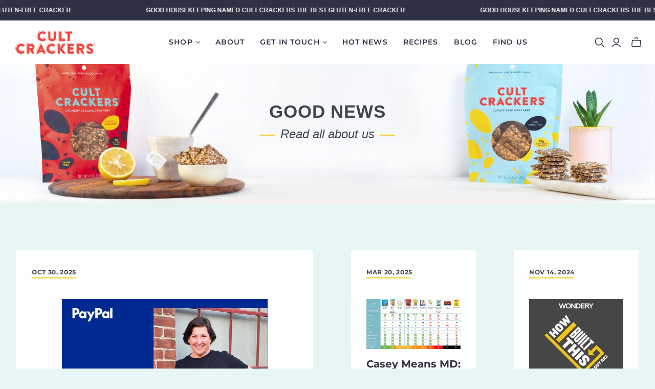

--- FILE ---
content_type: text/html; charset=utf-8
request_url: https://www.cultcrackers.com/blogs/news
body_size: 34032
content:
<!DOCTYPE html>
<html class="no-js no-touch" lang="en">
<head>

   <!-- Google Tag Manager -->
<script>(function(w,d,s,l,i){w[l]=w[l]||[];w[l].push({'gtm.start':
new Date().getTime(),event:'gtm.js'});var f=d.getElementsByTagName(s)[0],
j=d.createElement(s),dl=l!='dataLayer'?'&l='+l:'';j.async=true;j.src=
'https://www.googletagmanager.com/gtm.js?id='+i+dl;f.parentNode.insertBefore(j,f);
})(window,document,'script','dataLayer','GTM-W66S5TNG');</script>
<!-- End Google Tag Manager -->

  <script>
    window.Store = window.Store || {};
    window.Store.id = 7430504499;
  </script>
  <meta charset="utf-8">
  <meta http-equiv="X-UA-Compatible" content="IE=edge,chrome=1">
  <meta name="viewport" content="width=device-width,initial-scale=1">
  

  <!-- Preconnect Domains -->
  <link rel="preconnect" href="https://cdn.shopify.com" crossorigin>
  <link rel="preconnect" href="https://fonts.shopify.com" crossorigin>
  <link rel="preconnect" href="https://monorail-edge.shopifysvc.com">

  <!-- Preload Assets -->
  <link rel="preload" href="//www.cultcrackers.com/cdn/shop/t/13/assets/theme.css?v=93704840020545038281764969312" as="style">
  <link rel="preload" href="//www.cultcrackers.com/cdn/shop/t/13/assets/atlantic.js?v=37687606577716332241710949578" as="script">
  <link rel="preload" href="//www.cultcrackers.com/cdn/shop/t/13/assets/plugins.js?v=79646608729114258551710949578" as="script">
  <link rel="preload" href="//www.cultcrackers.com/cdn/shopifycloud/storefront/assets/themes_support/api.jquery-7ab1a3a4.js" as="script">
  <link rel="preload" href="//www.cultcrackers.com/cdn/shop/t/13/assets/atlantic-icons.woff?v=75156632991815219611710949578" as="font" type="font/woff" crossorigin>

  

  

  <title>The Best Gluten-Free Crackers to Pair With Your Favorite Cheeses&ndash; Cult Crackers
</title>

  
    <meta name="description" content="gluten-free crackers, best gluten-free crackers, best crackers, good crackers, good gluten-free crackers, grain-free crackers, crackers, gf crackers, snacks, gluten-free snacks, organic crackers, grain-free snacks, vegan snacks, vegan crackers,">
  

  
  <link rel="shortcut icon" href="//www.cultcrackers.com/cdn/shop/files/cc_favicon_f8798cc5-d500-4458-ada4-40a3624e2674_32x32.png?v=1613569546" type="image/png">


  
    <link rel="canonical" href="https://www.cultcrackers.com/blogs/news" />
  

  <script>window.performance && window.performance.mark && window.performance.mark('shopify.content_for_header.start');</script><meta name="google-site-verification" content="QaVB1YKrH8QjQAmo9Pg-QFdreIlL_35WI3-g9-XzWhU">
<meta name="facebook-domain-verification" content="cztttbalh5c27mcwvydr2jp3esajl4">
<meta id="shopify-digital-wallet" name="shopify-digital-wallet" content="/7430504499/digital_wallets/dialog">
<meta name="shopify-checkout-api-token" content="e7b02985bfb89058b88ad2fe173219a1">
<meta id="in-context-paypal-metadata" data-shop-id="7430504499" data-venmo-supported="false" data-environment="production" data-locale="en_US" data-paypal-v4="true" data-currency="USD">
<link rel="alternate" type="application/atom+xml" title="Feed" href="/blogs/news.atom" />
<script async="async" src="/checkouts/internal/preloads.js?locale=en-US"></script>
<link rel="preconnect" href="https://shop.app" crossorigin="anonymous">
<script async="async" src="https://shop.app/checkouts/internal/preloads.js?locale=en-US&shop_id=7430504499" crossorigin="anonymous"></script>
<script id="apple-pay-shop-capabilities" type="application/json">{"shopId":7430504499,"countryCode":"US","currencyCode":"USD","merchantCapabilities":["supports3DS"],"merchantId":"gid:\/\/shopify\/Shop\/7430504499","merchantName":"Cult Crackers","requiredBillingContactFields":["postalAddress","email"],"requiredShippingContactFields":["postalAddress","email"],"shippingType":"shipping","supportedNetworks":["visa","masterCard","amex","discover","elo","jcb"],"total":{"type":"pending","label":"Cult Crackers","amount":"1.00"},"shopifyPaymentsEnabled":true,"supportsSubscriptions":true}</script>
<script id="shopify-features" type="application/json">{"accessToken":"e7b02985bfb89058b88ad2fe173219a1","betas":["rich-media-storefront-analytics"],"domain":"www.cultcrackers.com","predictiveSearch":true,"shopId":7430504499,"locale":"en"}</script>
<script>var Shopify = Shopify || {};
Shopify.shop = "cult-crackers.myshopify.com";
Shopify.locale = "en";
Shopify.currency = {"active":"USD","rate":"1.0"};
Shopify.country = "US";
Shopify.theme = {"name":"Atlantic - Theme Update (Basis)[Mar. 24mn]","id":166063243543,"schema_name":"Atlantic","schema_version":"17.1.0","theme_store_id":null,"role":"main"};
Shopify.theme.handle = "null";
Shopify.theme.style = {"id":null,"handle":null};
Shopify.cdnHost = "www.cultcrackers.com/cdn";
Shopify.routes = Shopify.routes || {};
Shopify.routes.root = "/";</script>
<script type="module">!function(o){(o.Shopify=o.Shopify||{}).modules=!0}(window);</script>
<script>!function(o){function n(){var o=[];function n(){o.push(Array.prototype.slice.apply(arguments))}return n.q=o,n}var t=o.Shopify=o.Shopify||{};t.loadFeatures=n(),t.autoloadFeatures=n()}(window);</script>
<script>
  window.ShopifyPay = window.ShopifyPay || {};
  window.ShopifyPay.apiHost = "shop.app\/pay";
  window.ShopifyPay.redirectState = null;
</script>
<script id="shop-js-analytics" type="application/json">{"pageType":"blog"}</script>
<script defer="defer" async type="module" src="//www.cultcrackers.com/cdn/shopifycloud/shop-js/modules/v2/client.init-shop-cart-sync_BN7fPSNr.en.esm.js"></script>
<script defer="defer" async type="module" src="//www.cultcrackers.com/cdn/shopifycloud/shop-js/modules/v2/chunk.common_Cbph3Kss.esm.js"></script>
<script defer="defer" async type="module" src="//www.cultcrackers.com/cdn/shopifycloud/shop-js/modules/v2/chunk.modal_DKumMAJ1.esm.js"></script>
<script type="module">
  await import("//www.cultcrackers.com/cdn/shopifycloud/shop-js/modules/v2/client.init-shop-cart-sync_BN7fPSNr.en.esm.js");
await import("//www.cultcrackers.com/cdn/shopifycloud/shop-js/modules/v2/chunk.common_Cbph3Kss.esm.js");
await import("//www.cultcrackers.com/cdn/shopifycloud/shop-js/modules/v2/chunk.modal_DKumMAJ1.esm.js");

  window.Shopify.SignInWithShop?.initShopCartSync?.({"fedCMEnabled":true,"windoidEnabled":true});

</script>
<script>
  window.Shopify = window.Shopify || {};
  if (!window.Shopify.featureAssets) window.Shopify.featureAssets = {};
  window.Shopify.featureAssets['shop-js'] = {"shop-cart-sync":["modules/v2/client.shop-cart-sync_CJVUk8Jm.en.esm.js","modules/v2/chunk.common_Cbph3Kss.esm.js","modules/v2/chunk.modal_DKumMAJ1.esm.js"],"init-fed-cm":["modules/v2/client.init-fed-cm_7Fvt41F4.en.esm.js","modules/v2/chunk.common_Cbph3Kss.esm.js","modules/v2/chunk.modal_DKumMAJ1.esm.js"],"init-shop-email-lookup-coordinator":["modules/v2/client.init-shop-email-lookup-coordinator_Cc088_bR.en.esm.js","modules/v2/chunk.common_Cbph3Kss.esm.js","modules/v2/chunk.modal_DKumMAJ1.esm.js"],"init-windoid":["modules/v2/client.init-windoid_hPopwJRj.en.esm.js","modules/v2/chunk.common_Cbph3Kss.esm.js","modules/v2/chunk.modal_DKumMAJ1.esm.js"],"shop-button":["modules/v2/client.shop-button_B0jaPSNF.en.esm.js","modules/v2/chunk.common_Cbph3Kss.esm.js","modules/v2/chunk.modal_DKumMAJ1.esm.js"],"shop-cash-offers":["modules/v2/client.shop-cash-offers_DPIskqss.en.esm.js","modules/v2/chunk.common_Cbph3Kss.esm.js","modules/v2/chunk.modal_DKumMAJ1.esm.js"],"shop-toast-manager":["modules/v2/client.shop-toast-manager_CK7RT69O.en.esm.js","modules/v2/chunk.common_Cbph3Kss.esm.js","modules/v2/chunk.modal_DKumMAJ1.esm.js"],"init-shop-cart-sync":["modules/v2/client.init-shop-cart-sync_BN7fPSNr.en.esm.js","modules/v2/chunk.common_Cbph3Kss.esm.js","modules/v2/chunk.modal_DKumMAJ1.esm.js"],"init-customer-accounts-sign-up":["modules/v2/client.init-customer-accounts-sign-up_CfPf4CXf.en.esm.js","modules/v2/client.shop-login-button_DeIztwXF.en.esm.js","modules/v2/chunk.common_Cbph3Kss.esm.js","modules/v2/chunk.modal_DKumMAJ1.esm.js"],"pay-button":["modules/v2/client.pay-button_CgIwFSYN.en.esm.js","modules/v2/chunk.common_Cbph3Kss.esm.js","modules/v2/chunk.modal_DKumMAJ1.esm.js"],"init-customer-accounts":["modules/v2/client.init-customer-accounts_DQ3x16JI.en.esm.js","modules/v2/client.shop-login-button_DeIztwXF.en.esm.js","modules/v2/chunk.common_Cbph3Kss.esm.js","modules/v2/chunk.modal_DKumMAJ1.esm.js"],"avatar":["modules/v2/client.avatar_BTnouDA3.en.esm.js"],"init-shop-for-new-customer-accounts":["modules/v2/client.init-shop-for-new-customer-accounts_CsZy_esa.en.esm.js","modules/v2/client.shop-login-button_DeIztwXF.en.esm.js","modules/v2/chunk.common_Cbph3Kss.esm.js","modules/v2/chunk.modal_DKumMAJ1.esm.js"],"shop-follow-button":["modules/v2/client.shop-follow-button_BRMJjgGd.en.esm.js","modules/v2/chunk.common_Cbph3Kss.esm.js","modules/v2/chunk.modal_DKumMAJ1.esm.js"],"checkout-modal":["modules/v2/client.checkout-modal_B9Drz_yf.en.esm.js","modules/v2/chunk.common_Cbph3Kss.esm.js","modules/v2/chunk.modal_DKumMAJ1.esm.js"],"shop-login-button":["modules/v2/client.shop-login-button_DeIztwXF.en.esm.js","modules/v2/chunk.common_Cbph3Kss.esm.js","modules/v2/chunk.modal_DKumMAJ1.esm.js"],"lead-capture":["modules/v2/client.lead-capture_DXYzFM3R.en.esm.js","modules/v2/chunk.common_Cbph3Kss.esm.js","modules/v2/chunk.modal_DKumMAJ1.esm.js"],"shop-login":["modules/v2/client.shop-login_CA5pJqmO.en.esm.js","modules/v2/chunk.common_Cbph3Kss.esm.js","modules/v2/chunk.modal_DKumMAJ1.esm.js"],"payment-terms":["modules/v2/client.payment-terms_BxzfvcZJ.en.esm.js","modules/v2/chunk.common_Cbph3Kss.esm.js","modules/v2/chunk.modal_DKumMAJ1.esm.js"]};
</script>
<script>(function() {
  var isLoaded = false;
  function asyncLoad() {
    if (isLoaded) return;
    isLoaded = true;
    var urls = ["https:\/\/cdn.nfcube.com\/instafeed-55ce22790c44fd3d14a43342d90ab2ad.js?shop=cult-crackers.myshopify.com"];
    for (var i = 0; i < urls.length; i++) {
      var s = document.createElement('script');
      s.type = 'text/javascript';
      s.async = true;
      s.src = urls[i];
      var x = document.getElementsByTagName('script')[0];
      x.parentNode.insertBefore(s, x);
    }
  };
  if(window.attachEvent) {
    window.attachEvent('onload', asyncLoad);
  } else {
    window.addEventListener('load', asyncLoad, false);
  }
})();</script>
<script id="__st">var __st={"a":7430504499,"offset":-28800,"reqid":"43de6264-8ab2-4e0e-a6ad-667a54a653be-1769743434","pageurl":"www.cultcrackers.com\/blogs\/news","s":"blogs-23133945907","u":"19375f00ecd7","p":"blog","rtyp":"blog","rid":23133945907};</script>
<script>window.ShopifyPaypalV4VisibilityTracking = true;</script>
<script id="captcha-bootstrap">!function(){'use strict';const t='contact',e='account',n='new_comment',o=[[t,t],['blogs',n],['comments',n],[t,'customer']],c=[[e,'customer_login'],[e,'guest_login'],[e,'recover_customer_password'],[e,'create_customer']],r=t=>t.map((([t,e])=>`form[action*='/${t}']:not([data-nocaptcha='true']) input[name='form_type'][value='${e}']`)).join(','),a=t=>()=>t?[...document.querySelectorAll(t)].map((t=>t.form)):[];function s(){const t=[...o],e=r(t);return a(e)}const i='password',u='form_key',d=['recaptcha-v3-token','g-recaptcha-response','h-captcha-response',i],f=()=>{try{return window.sessionStorage}catch{return}},m='__shopify_v',_=t=>t.elements[u];function p(t,e,n=!1){try{const o=window.sessionStorage,c=JSON.parse(o.getItem(e)),{data:r}=function(t){const{data:e,action:n}=t;return t[m]||n?{data:e,action:n}:{data:t,action:n}}(c);for(const[e,n]of Object.entries(r))t.elements[e]&&(t.elements[e].value=n);n&&o.removeItem(e)}catch(o){console.error('form repopulation failed',{error:o})}}const l='form_type',E='cptcha';function T(t){t.dataset[E]=!0}const w=window,h=w.document,L='Shopify',v='ce_forms',y='captcha';let A=!1;((t,e)=>{const n=(g='f06e6c50-85a8-45c8-87d0-21a2b65856fe',I='https://cdn.shopify.com/shopifycloud/storefront-forms-hcaptcha/ce_storefront_forms_captcha_hcaptcha.v1.5.2.iife.js',D={infoText:'Protected by hCaptcha',privacyText:'Privacy',termsText:'Terms'},(t,e,n)=>{const o=w[L][v],c=o.bindForm;if(c)return c(t,g,e,D).then(n);var r;o.q.push([[t,g,e,D],n]),r=I,A||(h.body.append(Object.assign(h.createElement('script'),{id:'captcha-provider',async:!0,src:r})),A=!0)});var g,I,D;w[L]=w[L]||{},w[L][v]=w[L][v]||{},w[L][v].q=[],w[L][y]=w[L][y]||{},w[L][y].protect=function(t,e){n(t,void 0,e),T(t)},Object.freeze(w[L][y]),function(t,e,n,w,h,L){const[v,y,A,g]=function(t,e,n){const i=e?o:[],u=t?c:[],d=[...i,...u],f=r(d),m=r(i),_=r(d.filter((([t,e])=>n.includes(e))));return[a(f),a(m),a(_),s()]}(w,h,L),I=t=>{const e=t.target;return e instanceof HTMLFormElement?e:e&&e.form},D=t=>v().includes(t);t.addEventListener('submit',(t=>{const e=I(t);if(!e)return;const n=D(e)&&!e.dataset.hcaptchaBound&&!e.dataset.recaptchaBound,o=_(e),c=g().includes(e)&&(!o||!o.value);(n||c)&&t.preventDefault(),c&&!n&&(function(t){try{if(!f())return;!function(t){const e=f();if(!e)return;const n=_(t);if(!n)return;const o=n.value;o&&e.removeItem(o)}(t);const e=Array.from(Array(32),(()=>Math.random().toString(36)[2])).join('');!function(t,e){_(t)||t.append(Object.assign(document.createElement('input'),{type:'hidden',name:u})),t.elements[u].value=e}(t,e),function(t,e){const n=f();if(!n)return;const o=[...t.querySelectorAll(`input[type='${i}']`)].map((({name:t})=>t)),c=[...d,...o],r={};for(const[a,s]of new FormData(t).entries())c.includes(a)||(r[a]=s);n.setItem(e,JSON.stringify({[m]:1,action:t.action,data:r}))}(t,e)}catch(e){console.error('failed to persist form',e)}}(e),e.submit())}));const S=(t,e)=>{t&&!t.dataset[E]&&(n(t,e.some((e=>e===t))),T(t))};for(const o of['focusin','change'])t.addEventListener(o,(t=>{const e=I(t);D(e)&&S(e,y())}));const B=e.get('form_key'),M=e.get(l),P=B&&M;t.addEventListener('DOMContentLoaded',(()=>{const t=y();if(P)for(const e of t)e.elements[l].value===M&&p(e,B);[...new Set([...A(),...v().filter((t=>'true'===t.dataset.shopifyCaptcha))])].forEach((e=>S(e,t)))}))}(h,new URLSearchParams(w.location.search),n,t,e,['guest_login'])})(!0,!0)}();</script>
<script integrity="sha256-4kQ18oKyAcykRKYeNunJcIwy7WH5gtpwJnB7kiuLZ1E=" data-source-attribution="shopify.loadfeatures" defer="defer" src="//www.cultcrackers.com/cdn/shopifycloud/storefront/assets/storefront/load_feature-a0a9edcb.js" crossorigin="anonymous"></script>
<script crossorigin="anonymous" defer="defer" src="//www.cultcrackers.com/cdn/shopifycloud/storefront/assets/shopify_pay/storefront-65b4c6d7.js?v=20250812"></script>
<script data-source-attribution="shopify.dynamic_checkout.dynamic.init">var Shopify=Shopify||{};Shopify.PaymentButton=Shopify.PaymentButton||{isStorefrontPortableWallets:!0,init:function(){window.Shopify.PaymentButton.init=function(){};var t=document.createElement("script");t.src="https://www.cultcrackers.com/cdn/shopifycloud/portable-wallets/latest/portable-wallets.en.js",t.type="module",document.head.appendChild(t)}};
</script>
<script data-source-attribution="shopify.dynamic_checkout.buyer_consent">
  function portableWalletsHideBuyerConsent(e){var t=document.getElementById("shopify-buyer-consent"),n=document.getElementById("shopify-subscription-policy-button");t&&n&&(t.classList.add("hidden"),t.setAttribute("aria-hidden","true"),n.removeEventListener("click",e))}function portableWalletsShowBuyerConsent(e){var t=document.getElementById("shopify-buyer-consent"),n=document.getElementById("shopify-subscription-policy-button");t&&n&&(t.classList.remove("hidden"),t.removeAttribute("aria-hidden"),n.addEventListener("click",e))}window.Shopify?.PaymentButton&&(window.Shopify.PaymentButton.hideBuyerConsent=portableWalletsHideBuyerConsent,window.Shopify.PaymentButton.showBuyerConsent=portableWalletsShowBuyerConsent);
</script>
<script data-source-attribution="shopify.dynamic_checkout.cart.bootstrap">document.addEventListener("DOMContentLoaded",(function(){function t(){return document.querySelector("shopify-accelerated-checkout-cart, shopify-accelerated-checkout")}if(t())Shopify.PaymentButton.init();else{new MutationObserver((function(e,n){t()&&(Shopify.PaymentButton.init(),n.disconnect())})).observe(document.body,{childList:!0,subtree:!0})}}));
</script>
<link id="shopify-accelerated-checkout-styles" rel="stylesheet" media="screen" href="https://www.cultcrackers.com/cdn/shopifycloud/portable-wallets/latest/accelerated-checkout-backwards-compat.css" crossorigin="anonymous">
<style id="shopify-accelerated-checkout-cart">
        #shopify-buyer-consent {
  margin-top: 1em;
  display: inline-block;
  width: 100%;
}

#shopify-buyer-consent.hidden {
  display: none;
}

#shopify-subscription-policy-button {
  background: none;
  border: none;
  padding: 0;
  text-decoration: underline;
  font-size: inherit;
  cursor: pointer;
}

#shopify-subscription-policy-button::before {
  box-shadow: none;
}

      </style>

<script>window.performance && window.performance.mark && window.performance.mark('shopify.content_for_header.end');</script>

  
  















<meta property="og:site_name" content="Cult Crackers">
<meta property="og:url" content="https://www.cultcrackers.com/blogs/news">
<meta property="og:title" content="The Best Gluten-Free Crackers to Pair With Your Favorite Cheeses">
<meta property="og:type" content="website">
<meta property="og:description" content="gluten-free crackers, best gluten-free crackers, best crackers, good crackers, good gluten-free crackers, grain-free crackers, crackers, gf crackers, snacks, gluten-free snacks, organic crackers, grain-free snacks, vegan snacks, vegan crackers,">




    
    
    

    
    
    <meta
      property="og:image"
      content="https://www.cultcrackers.com/cdn/shop/files/CC_Cart_Logo_bbd14ada-9247-408e-8499-227a24fd5f32_1204x630.png?v=1613568819"
    />
    <meta
      property="og:image:secure_url"
      content="https://www.cultcrackers.com/cdn/shop/files/CC_Cart_Logo_bbd14ada-9247-408e-8499-227a24fd5f32_1204x630.png?v=1613568819"
    />
    <meta property="og:image:width" content="1204" />
    <meta property="og:image:height" content="630" />
    
    
    <meta property="og:image:alt" content="Social media image" />
  
















<meta name="twitter:title" content="The Best Gluten-Free Crackers to Pair With Your Favorite Cheeses">
<meta name="twitter:description" content="gluten-free crackers, best gluten-free crackers, best crackers, good crackers, good gluten-free crackers, grain-free crackers, crackers, gf crackers, snacks, gluten-free snacks, organic crackers, grain-free snacks, vegan snacks, vegan crackers,">


    
    
    
      
      
      <meta name="twitter:card" content="summary_large_image">
    
    
    <meta
      property="twitter:image"
      content="https://www.cultcrackers.com/cdn/shop/files/CC_Cart_Logo_bbd14ada-9247-408e-8499-227a24fd5f32_1200x600_crop_center.png?v=1613568819"
    />
    <meta property="twitter:image:width" content="1200" />
    <meta property="twitter:image:height" content="600" />
    
    
    <meta property="twitter:image:alt" content="Social media image" />
  



  <script>
    document.documentElement.className=document.documentElement.className.replace(/\bno-js\b/,'js');
    if(window.Shopify&&window.Shopify.designMode)document.documentElement.className+=' in-theme-editor';
    if(('ontouchstart' in window)||window.DocumentTouch&&document instanceof DocumentTouch)document.documentElement.className=document.documentElement.className.replace(/\bno-touch\b/,'has-touch');
  </script>

  <!-- Theme CSS -->
  <link rel="stylesheet" href="//www.cultcrackers.com/cdn/shop/t/13/assets/theme.css?v=93704840020545038281764969312">
  <link href="//www.cultcrackers.com/cdn/shop/t/13/assets/basis.css?v=146668327697797223461765096318" rel="stylesheet" type="text/css" media="all" />

  <!-- Store object -->
  
  <script defer>
    window.Theme = {};
    Theme.version = "17.1.0";
    Theme.name = 'Atlantic';
    Theme.products = new Array();
    Theme.shippingCalcErrorMessage = "Error: zip / postal code --error_message--";
    Theme.shippingCalcMultiRates = "There are --number_of_rates-- shipping rates available for --address--, starting at --rate--.";
    Theme.shippingCalcOneRate = "There is one shipping rate available for --address--.";
    Theme.shippingCalcNoRates = "We do not ship to this destination.";
    Theme.shippingCalcRateValues = "--rate_title-- at --rate--";
    Theme.userLoggedIn = false;
    Theme.userAddress = '';
    Theme.centerHeader = false;
  
    Theme.cartItemsOne = "item";
    Theme.cartItemsOther = "items";
  
    Theme.addToCart = "Add to cart";
    Theme.soldOut = "Sold out";
    Theme.unavailable = "Unavailable";
    Theme.routes = {
      "root_url": "/",
      "account_url": "/account",
      "account_login_url": "/account/login",
      "account_logout_url": "/account/logout",
      "account_register_url": "/account/register",
      "account_addresses_url": "/account/addresses",
      "collections_url": "/collections",
      "all_products_collection_url": "/collections/all",
      "search_url": "/search",
      "cart_url": "/cart",
      "cart_add_url": "/cart/add",
      "cart_change_url": "/cart/change",
      "cart_clear_url": "/cart/clear",
      "product_recommendations_url": "/recommendations/products",
      "predictive_search_url": "/search/suggest",
    };
  </script>
  

<!-- BEGIN app block: shopify://apps/userway-website-accessibility/blocks/uw-widget-extension/bc2d8a34-1a37-451b-ab1a-271bc4e9daa7 -->




<script type="text/javascript" async="" src="https://cdn.userway.org/widget.js?account=hIKqE3fM52&amp;platfAppInstalledSiteId=1658445&amp;shop=www.cultcrackers.com"></script>

<!-- END app block --><!-- BEGIN app block: shopify://apps/judge-me-reviews/blocks/judgeme_core/61ccd3b1-a9f2-4160-9fe9-4fec8413e5d8 --><!-- Start of Judge.me Core -->






<link rel="dns-prefetch" href="https://cdnwidget.judge.me">
<link rel="dns-prefetch" href="https://cdn.judge.me">
<link rel="dns-prefetch" href="https://cdn1.judge.me">
<link rel="dns-prefetch" href="https://api.judge.me">

<script data-cfasync='false' class='jdgm-settings-script'>window.jdgmSettings={"pagination":5,"disable_web_reviews":false,"badge_no_review_text":"No reviews","badge_n_reviews_text":"{{ n }} review/reviews","badge_star_color":"#EBC839","hide_badge_preview_if_no_reviews":true,"badge_hide_text":false,"enforce_center_preview_badge":false,"widget_title":"Customer Reviews","widget_open_form_text":"Write a review","widget_close_form_text":"Cancel review","widget_refresh_page_text":"Refresh page","widget_summary_text":"Based on {{ number_of_reviews }} review/reviews","widget_no_review_text":"Be the first to write a review","widget_name_field_text":"Display name","widget_verified_name_field_text":"Verified Name (public)","widget_name_placeholder_text":"Display name","widget_required_field_error_text":"This field is required.","widget_email_field_text":"Email address","widget_verified_email_field_text":"Verified Email (private, can not be edited)","widget_email_placeholder_text":"Your email address","widget_email_field_error_text":"Please enter a valid email address.","widget_rating_field_text":"Rating","widget_review_title_field_text":"Review Title","widget_review_title_placeholder_text":"Give your review a title","widget_review_body_field_text":"Review content","widget_review_body_placeholder_text":"Start writing here...","widget_pictures_field_text":"Picture/Video (optional)","widget_submit_review_text":"Submit Review","widget_submit_verified_review_text":"Submit Verified Review","widget_submit_success_msg_with_auto_publish":"Thank you! Please refresh the page in a few moments to see your review. You can remove or edit your review by logging into \u003ca href='https://judge.me/login' target='_blank' rel='nofollow noopener'\u003eJudge.me\u003c/a\u003e","widget_submit_success_msg_no_auto_publish":"Thank you! Your review will be published as soon as it is approved by the shop admin. You can remove or edit your review by logging into \u003ca href='https://judge.me/login' target='_blank' rel='nofollow noopener'\u003eJudge.me\u003c/a\u003e","widget_show_default_reviews_out_of_total_text":"Showing {{ n_reviews_shown }} out of {{ n_reviews }} reviews.","widget_show_all_link_text":"Show all","widget_show_less_link_text":"Show less","widget_author_said_text":"{{ reviewer_name }} said:","widget_days_text":"{{ n }} days ago","widget_weeks_text":"{{ n }} week/weeks ago","widget_months_text":"{{ n }} month/months ago","widget_years_text":"{{ n }} year/years ago","widget_yesterday_text":"Yesterday","widget_today_text":"Today","widget_replied_text":"\u003e\u003e {{ shop_name }} replied:","widget_read_more_text":"Read more","widget_reviewer_name_as_initial":"","widget_rating_filter_color":"","widget_rating_filter_see_all_text":"See all reviews","widget_sorting_most_recent_text":"Most Recent","widget_sorting_highest_rating_text":"Highest Rating","widget_sorting_lowest_rating_text":"Lowest Rating","widget_sorting_with_pictures_text":"Only Pictures","widget_sorting_most_helpful_text":"Most Helpful","widget_open_question_form_text":"Ask a question","widget_reviews_subtab_text":"Reviews","widget_questions_subtab_text":"Questions","widget_question_label_text":"Question","widget_answer_label_text":"Answer","widget_question_placeholder_text":"Write your question here","widget_submit_question_text":"Submit Question","widget_question_submit_success_text":"Thank you for your question! We will notify you once it gets answered.","widget_star_color":"#EBC839","verified_badge_text":"Verified","verified_badge_bg_color":"","verified_badge_text_color":"","verified_badge_placement":"left-of-reviewer-name","widget_review_max_height":"","widget_hide_border":false,"widget_social_share":false,"widget_thumb":false,"widget_review_location_show":false,"widget_location_format":"","all_reviews_include_out_of_store_products":true,"all_reviews_out_of_store_text":"(out of store)","all_reviews_pagination":100,"all_reviews_product_name_prefix_text":"about","enable_review_pictures":true,"enable_question_anwser":false,"widget_theme":"","review_date_format":"mm/dd/yyyy","default_sort_method":"most-recent","widget_product_reviews_subtab_text":"Product Reviews","widget_shop_reviews_subtab_text":"Shop Reviews","widget_other_products_reviews_text":"Reviews for other products","widget_store_reviews_subtab_text":"Store reviews","widget_no_store_reviews_text":"This store hasn't received any reviews yet","widget_web_restriction_product_reviews_text":"This product hasn't received any reviews yet","widget_no_items_text":"No items found","widget_show_more_text":"Show more","widget_write_a_store_review_text":"Write a Store Review","widget_product_and_store_reviews_text":"Product and store reviews","widget_reviews_in_collection_text":"Reviews in this collection","widget_other_languages_heading":"Reviews in Other Languages","widget_translate_review_text":"Translate review to {{ language }}","widget_translating_review_text":"Translating...","widget_show_original_translation_text":"Show original ({{ language }})","widget_translate_review_failed_text":"Review couldn't be translated.","widget_translate_review_retry_text":"Retry","widget_translate_review_try_again_later_text":"Try again later","show_product_url_for_grouped_product":false,"widget_sorting_pictures_first_text":"Pictures First","show_pictures_on_all_rev_page_mobile":false,"show_pictures_on_all_rev_page_desktop":false,"floating_tab_hide_mobile_install_preference":false,"floating_tab_button_name":"★ Reviews","floating_tab_title":"Let customers speak for us","floating_tab_button_color":"","floating_tab_button_background_color":"","floating_tab_url":"","floating_tab_url_enabled":false,"floating_tab_tab_style":"text","all_reviews_text_badge_text":"Customers rate us {{ shop.metafields.judgeme.all_reviews_rating | round: 1 }}/5 based on {{ shop.metafields.judgeme.all_reviews_count }} reviews.","all_reviews_text_badge_text_branded_style":"{{ shop.metafields.judgeme.all_reviews_rating | round: 1 }} out of 5 stars based on {{ shop.metafields.judgeme.all_reviews_count }} reviews","is_all_reviews_text_badge_a_link":false,"show_stars_for_all_reviews_text_badge":false,"all_reviews_text_badge_url":"","all_reviews_text_style":"branded","all_reviews_text_color_style":"judgeme_brand_color","all_reviews_text_color":"#108474","all_reviews_text_show_jm_brand":false,"featured_carousel_show_header":true,"featured_carousel_title":"Let customers speak for us","testimonials_carousel_title":"Customers are saying","videos_carousel_title":"Real customer stories","cards_carousel_title":"Customers are saying","featured_carousel_count_text":"from {{ n }} reviews","featured_carousel_add_link_to_all_reviews_page":false,"featured_carousel_url":"","featured_carousel_show_images":true,"featured_carousel_autoslide_interval":5,"featured_carousel_arrows_on_the_sides":false,"featured_carousel_height":250,"featured_carousel_width":80,"featured_carousel_image_size":0,"featured_carousel_image_height":250,"featured_carousel_arrow_color":"#eeeeee","verified_count_badge_style":"branded","verified_count_badge_orientation":"horizontal","verified_count_badge_color_style":"judgeme_brand_color","verified_count_badge_color":"#108474","is_verified_count_badge_a_link":false,"verified_count_badge_url":"","verified_count_badge_show_jm_brand":true,"widget_rating_preset_default":5,"widget_first_sub_tab":"product-reviews","widget_show_histogram":true,"widget_histogram_use_custom_color":false,"widget_pagination_use_custom_color":false,"widget_star_use_custom_color":false,"widget_verified_badge_use_custom_color":false,"widget_write_review_use_custom_color":false,"picture_reminder_submit_button":"Upload Pictures","enable_review_videos":false,"mute_video_by_default":false,"widget_sorting_videos_first_text":"Videos First","widget_review_pending_text":"Pending","featured_carousel_items_for_large_screen":3,"social_share_options_order":"Facebook,Twitter","remove_microdata_snippet":true,"disable_json_ld":false,"enable_json_ld_products":false,"preview_badge_show_question_text":false,"preview_badge_no_question_text":"No questions","preview_badge_n_question_text":"{{ number_of_questions }} question/questions","qa_badge_show_icon":false,"qa_badge_position":"same-row","remove_judgeme_branding":false,"widget_add_search_bar":false,"widget_search_bar_placeholder":"Search","widget_sorting_verified_only_text":"Verified only","featured_carousel_theme":"default","featured_carousel_show_rating":true,"featured_carousel_show_title":true,"featured_carousel_show_body":true,"featured_carousel_show_date":false,"featured_carousel_show_reviewer":true,"featured_carousel_show_product":false,"featured_carousel_header_background_color":"#108474","featured_carousel_header_text_color":"#ffffff","featured_carousel_name_product_separator":"reviewed","featured_carousel_full_star_background":"#108474","featured_carousel_empty_star_background":"#dadada","featured_carousel_vertical_theme_background":"#f9fafb","featured_carousel_verified_badge_enable":true,"featured_carousel_verified_badge_color":"#108474","featured_carousel_border_style":"round","featured_carousel_review_line_length_limit":3,"featured_carousel_more_reviews_button_text":"Read more reviews","featured_carousel_view_product_button_text":"View product","all_reviews_page_load_reviews_on":"scroll","all_reviews_page_load_more_text":"Load More Reviews","disable_fb_tab_reviews":false,"enable_ajax_cdn_cache":false,"widget_public_name_text":"displayed publicly like","default_reviewer_name":"John Smith","default_reviewer_name_has_non_latin":true,"widget_reviewer_anonymous":"Anonymous","medals_widget_title":"Judge.me Review Medals","medals_widget_background_color":"#f9fafb","medals_widget_position":"footer_all_pages","medals_widget_border_color":"#f9fafb","medals_widget_verified_text_position":"left","medals_widget_use_monochromatic_version":false,"medals_widget_elements_color":"#108474","show_reviewer_avatar":true,"widget_invalid_yt_video_url_error_text":"Not a YouTube video URL","widget_max_length_field_error_text":"Please enter no more than {0} characters.","widget_show_country_flag":false,"widget_show_collected_via_shop_app":true,"widget_verified_by_shop_badge_style":"light","widget_verified_by_shop_text":"Verified by Shop","widget_show_photo_gallery":false,"widget_load_with_code_splitting":true,"widget_ugc_install_preference":false,"widget_ugc_title":"Made by us, Shared by you","widget_ugc_subtitle":"Tag us to see your picture featured in our page","widget_ugc_arrows_color":"#ffffff","widget_ugc_primary_button_text":"Buy Now","widget_ugc_primary_button_background_color":"#108474","widget_ugc_primary_button_text_color":"#ffffff","widget_ugc_primary_button_border_width":"0","widget_ugc_primary_button_border_style":"none","widget_ugc_primary_button_border_color":"#108474","widget_ugc_primary_button_border_radius":"25","widget_ugc_secondary_button_text":"Load More","widget_ugc_secondary_button_background_color":"#ffffff","widget_ugc_secondary_button_text_color":"#108474","widget_ugc_secondary_button_border_width":"2","widget_ugc_secondary_button_border_style":"solid","widget_ugc_secondary_button_border_color":"#108474","widget_ugc_secondary_button_border_radius":"25","widget_ugc_reviews_button_text":"View Reviews","widget_ugc_reviews_button_background_color":"#ffffff","widget_ugc_reviews_button_text_color":"#108474","widget_ugc_reviews_button_border_width":"2","widget_ugc_reviews_button_border_style":"solid","widget_ugc_reviews_button_border_color":"#108474","widget_ugc_reviews_button_border_radius":"25","widget_ugc_reviews_button_link_to":"judgeme-reviews-page","widget_ugc_show_post_date":true,"widget_ugc_max_width":"800","widget_rating_metafield_value_type":true,"widget_primary_color":"#108474","widget_enable_secondary_color":false,"widget_secondary_color":"#edf5f5","widget_summary_average_rating_text":"{{ average_rating }} out of 5","widget_media_grid_title":"Customer photos \u0026 videos","widget_media_grid_see_more_text":"See more","widget_round_style":false,"widget_show_product_medals":true,"widget_verified_by_judgeme_text":"Verified by Judge.me","widget_show_store_medals":true,"widget_verified_by_judgeme_text_in_store_medals":"Verified by Judge.me","widget_media_field_exceed_quantity_message":"Sorry, we can only accept {{ max_media }} for one review.","widget_media_field_exceed_limit_message":"{{ file_name }} is too large, please select a {{ media_type }} less than {{ size_limit }}MB.","widget_review_submitted_text":"Review Submitted!","widget_question_submitted_text":"Question Submitted!","widget_close_form_text_question":"Cancel","widget_write_your_answer_here_text":"Write your answer here","widget_enabled_branded_link":true,"widget_show_collected_by_judgeme":false,"widget_reviewer_name_color":"","widget_write_review_text_color":"","widget_write_review_bg_color":"","widget_collected_by_judgeme_text":"collected by Judge.me","widget_pagination_type":"standard","widget_load_more_text":"Load More","widget_load_more_color":"#108474","widget_full_review_text":"Full Review","widget_read_more_reviews_text":"Read More Reviews","widget_read_questions_text":"Read Questions","widget_questions_and_answers_text":"Questions \u0026 Answers","widget_verified_by_text":"Verified by","widget_verified_text":"Verified","widget_number_of_reviews_text":"{{ number_of_reviews }} reviews","widget_back_button_text":"Back","widget_next_button_text":"Next","widget_custom_forms_filter_button":"Filters","custom_forms_style":"horizontal","widget_show_review_information":false,"how_reviews_are_collected":"How reviews are collected?","widget_show_review_keywords":false,"widget_gdpr_statement":"How we use your data: We'll only contact you about the review you left, and only if necessary. By submitting your review, you agree to Judge.me's \u003ca href='https://judge.me/terms' target='_blank' rel='nofollow noopener'\u003eterms\u003c/a\u003e, \u003ca href='https://judge.me/privacy' target='_blank' rel='nofollow noopener'\u003eprivacy\u003c/a\u003e and \u003ca href='https://judge.me/content-policy' target='_blank' rel='nofollow noopener'\u003econtent\u003c/a\u003e policies.","widget_multilingual_sorting_enabled":false,"widget_translate_review_content_enabled":false,"widget_translate_review_content_method":"manual","popup_widget_review_selection":"automatically_with_pictures","popup_widget_round_border_style":true,"popup_widget_show_title":true,"popup_widget_show_body":true,"popup_widget_show_reviewer":false,"popup_widget_show_product":true,"popup_widget_show_pictures":true,"popup_widget_use_review_picture":true,"popup_widget_show_on_home_page":true,"popup_widget_show_on_product_page":true,"popup_widget_show_on_collection_page":true,"popup_widget_show_on_cart_page":true,"popup_widget_position":"bottom_left","popup_widget_first_review_delay":5,"popup_widget_duration":5,"popup_widget_interval":5,"popup_widget_review_count":5,"popup_widget_hide_on_mobile":true,"review_snippet_widget_round_border_style":true,"review_snippet_widget_card_color":"#FFFFFF","review_snippet_widget_slider_arrows_background_color":"#FFFFFF","review_snippet_widget_slider_arrows_color":"#000000","review_snippet_widget_star_color":"#108474","show_product_variant":false,"all_reviews_product_variant_label_text":"Variant: ","widget_show_verified_branding":false,"widget_ai_summary_title":"Customers say","widget_ai_summary_disclaimer":"AI-powered review summary based on recent customer reviews","widget_show_ai_summary":false,"widget_show_ai_summary_bg":false,"widget_show_review_title_input":false,"redirect_reviewers_invited_via_email":"external_form","request_store_review_after_product_review":true,"request_review_other_products_in_order":true,"review_form_color_scheme":"default","review_form_corner_style":"square","review_form_star_color":{},"review_form_text_color":"#333333","review_form_background_color":"#ffffff","review_form_field_background_color":"#fafafa","review_form_button_color":{},"review_form_button_text_color":"#ffffff","review_form_modal_overlay_color":"#000000","review_content_screen_title_text":"How would you rate this product?","review_content_introduction_text":"We would love it if you would share a bit about your experience.","store_review_form_title_text":"How would you rate this store?","store_review_form_introduction_text":"We would love it if you would share a bit about your experience.","show_review_guidance_text":true,"one_star_review_guidance_text":"Poor","five_star_review_guidance_text":"Great","customer_information_screen_title_text":"About you","customer_information_introduction_text":"Please tell us more about you.","custom_questions_screen_title_text":"Your experience in more detail","custom_questions_introduction_text":"Here are a few questions to help us understand more about your experience.","review_submitted_screen_title_text":"Thanks for your review!","review_submitted_screen_thank_you_text":"We are processing it and it will appear on the store soon.","review_submitted_screen_email_verification_text":"Please confirm your email by clicking the link we just sent you. This helps us keep reviews authentic.","review_submitted_request_store_review_text":"Would you like to share your experience of shopping with us?","review_submitted_review_other_products_text":"Would you like to review these products?","store_review_screen_title_text":"Would you like to share your experience of shopping with us?","store_review_introduction_text":"We value your feedback and use it to improve. Please share any thoughts or suggestions you have.","reviewer_media_screen_title_picture_text":"Share a picture","reviewer_media_introduction_picture_text":"Upload a photo to support your review.","reviewer_media_screen_title_video_text":"Share a video","reviewer_media_introduction_video_text":"Upload a video to support your review.","reviewer_media_screen_title_picture_or_video_text":"Share a picture or video","reviewer_media_introduction_picture_or_video_text":"Upload a photo or video to support your review.","reviewer_media_youtube_url_text":"Paste your Youtube URL here","advanced_settings_next_step_button_text":"Next","advanced_settings_close_review_button_text":"Close","modal_write_review_flow":true,"write_review_flow_required_text":"Required","write_review_flow_privacy_message_text":"We respect your privacy.","write_review_flow_anonymous_text":"Post review as anonymous","write_review_flow_visibility_text":"This won't be visible to other customers.","write_review_flow_multiple_selection_help_text":"Select as many as you like","write_review_flow_single_selection_help_text":"Select one option","write_review_flow_required_field_error_text":"This field is required","write_review_flow_invalid_email_error_text":"Please enter a valid email address","write_review_flow_max_length_error_text":"Max. {{ max_length }} characters.","write_review_flow_media_upload_text":"\u003cb\u003eClick to upload\u003c/b\u003e or drag and drop","write_review_flow_gdpr_statement":"We'll only contact you about your review if necessary. By submitting your review, you agree to our \u003ca href='https://judge.me/terms' target='_blank' rel='nofollow noopener'\u003eterms and conditions\u003c/a\u003e and \u003ca href='https://judge.me/privacy' target='_blank' rel='nofollow noopener'\u003eprivacy policy\u003c/a\u003e.","rating_only_reviews_enabled":false,"show_negative_reviews_help_screen":false,"new_review_flow_help_screen_rating_threshold":3,"negative_review_resolution_screen_title_text":"Tell us more","negative_review_resolution_text":"Your experience matters to us. If there were issues with your purchase, we're here to help. Feel free to reach out to us, we'd love the opportunity to make things right.","negative_review_resolution_button_text":"Contact us","negative_review_resolution_proceed_with_review_text":"Leave a review","negative_review_resolution_subject":"Issue with purchase from {{ shop_name }}.{{ order_name }}","preview_badge_collection_page_install_status":false,"widget_review_custom_css":"","preview_badge_custom_css":"","preview_badge_stars_count":"5-stars","featured_carousel_custom_css":"","floating_tab_custom_css":"","all_reviews_widget_custom_css":"article.jdgm-widget.jdgm-all-reviews-widget.jdgm--done-setup-widget {\n    width: 90% !important;\n    margin: 0 auto !important;\n}","medals_widget_custom_css":"","verified_badge_custom_css":"","all_reviews_text_custom_css":"","transparency_badges_collected_via_store_invite":false,"transparency_badges_from_another_provider":false,"transparency_badges_collected_from_store_visitor":false,"transparency_badges_collected_by_verified_review_provider":false,"transparency_badges_earned_reward":false,"transparency_badges_collected_via_store_invite_text":"Review collected via store invitation","transparency_badges_from_another_provider_text":"Review collected from another provider","transparency_badges_collected_from_store_visitor_text":"Review collected from a store visitor","transparency_badges_written_in_google_text":"Review written in Google","transparency_badges_written_in_etsy_text":"Review written in Etsy","transparency_badges_written_in_shop_app_text":"Review written in Shop App","transparency_badges_earned_reward_text":"Review earned a reward for future purchase","product_review_widget_per_page":10,"widget_store_review_label_text":"Review about the store","checkout_comment_extension_title_on_product_page":"Customer Comments","checkout_comment_extension_num_latest_comment_show":5,"checkout_comment_extension_format":"name_and_timestamp","checkout_comment_customer_name":"last_initial","checkout_comment_comment_notification":true,"preview_badge_collection_page_install_preference":false,"preview_badge_home_page_install_preference":false,"preview_badge_product_page_install_preference":false,"review_widget_install_preference":"","review_carousel_install_preference":false,"floating_reviews_tab_install_preference":"none","verified_reviews_count_badge_install_preference":false,"all_reviews_text_install_preference":false,"review_widget_best_location":false,"judgeme_medals_install_preference":false,"review_widget_revamp_enabled":false,"review_widget_qna_enabled":false,"review_widget_header_theme":"minimal","review_widget_widget_title_enabled":true,"review_widget_header_text_size":"medium","review_widget_header_text_weight":"regular","review_widget_average_rating_style":"compact","review_widget_bar_chart_enabled":true,"review_widget_bar_chart_type":"numbers","review_widget_bar_chart_style":"standard","review_widget_expanded_media_gallery_enabled":false,"review_widget_reviews_section_theme":"standard","review_widget_image_style":"thumbnails","review_widget_review_image_ratio":"square","review_widget_stars_size":"medium","review_widget_verified_badge":"standard_text","review_widget_review_title_text_size":"medium","review_widget_review_text_size":"medium","review_widget_review_text_length":"medium","review_widget_number_of_columns_desktop":3,"review_widget_carousel_transition_speed":5,"review_widget_custom_questions_answers_display":"always","review_widget_button_text_color":"#FFFFFF","review_widget_text_color":"#000000","review_widget_lighter_text_color":"#7B7B7B","review_widget_corner_styling":"soft","review_widget_review_word_singular":"review","review_widget_review_word_plural":"reviews","review_widget_voting_label":"Helpful?","review_widget_shop_reply_label":"Reply from {{ shop_name }}:","review_widget_filters_title":"Filters","qna_widget_question_word_singular":"Question","qna_widget_question_word_plural":"Questions","qna_widget_answer_reply_label":"Answer from {{ answerer_name }}:","qna_content_screen_title_text":"Ask a question about this product","qna_widget_question_required_field_error_text":"Please enter your question.","qna_widget_flow_gdpr_statement":"We'll only contact you about your question if necessary. By submitting your question, you agree to our \u003ca href='https://judge.me/terms' target='_blank' rel='nofollow noopener'\u003eterms and conditions\u003c/a\u003e and \u003ca href='https://judge.me/privacy' target='_blank' rel='nofollow noopener'\u003eprivacy policy\u003c/a\u003e.","qna_widget_question_submitted_text":"Thanks for your question!","qna_widget_close_form_text_question":"Close","qna_widget_question_submit_success_text":"We’ll notify you by email when your question is answered.","all_reviews_widget_v2025_enabled":false,"all_reviews_widget_v2025_header_theme":"default","all_reviews_widget_v2025_widget_title_enabled":true,"all_reviews_widget_v2025_header_text_size":"medium","all_reviews_widget_v2025_header_text_weight":"regular","all_reviews_widget_v2025_average_rating_style":"compact","all_reviews_widget_v2025_bar_chart_enabled":true,"all_reviews_widget_v2025_bar_chart_type":"numbers","all_reviews_widget_v2025_bar_chart_style":"standard","all_reviews_widget_v2025_expanded_media_gallery_enabled":false,"all_reviews_widget_v2025_show_store_medals":true,"all_reviews_widget_v2025_show_photo_gallery":true,"all_reviews_widget_v2025_show_review_keywords":false,"all_reviews_widget_v2025_show_ai_summary":false,"all_reviews_widget_v2025_show_ai_summary_bg":false,"all_reviews_widget_v2025_add_search_bar":false,"all_reviews_widget_v2025_default_sort_method":"most-recent","all_reviews_widget_v2025_reviews_per_page":10,"all_reviews_widget_v2025_reviews_section_theme":"default","all_reviews_widget_v2025_image_style":"thumbnails","all_reviews_widget_v2025_review_image_ratio":"square","all_reviews_widget_v2025_stars_size":"medium","all_reviews_widget_v2025_verified_badge":"bold_badge","all_reviews_widget_v2025_review_title_text_size":"medium","all_reviews_widget_v2025_review_text_size":"medium","all_reviews_widget_v2025_review_text_length":"medium","all_reviews_widget_v2025_number_of_columns_desktop":3,"all_reviews_widget_v2025_carousel_transition_speed":5,"all_reviews_widget_v2025_custom_questions_answers_display":"always","all_reviews_widget_v2025_show_product_variant":false,"all_reviews_widget_v2025_show_reviewer_avatar":true,"all_reviews_widget_v2025_reviewer_name_as_initial":"","all_reviews_widget_v2025_review_location_show":false,"all_reviews_widget_v2025_location_format":"","all_reviews_widget_v2025_show_country_flag":false,"all_reviews_widget_v2025_verified_by_shop_badge_style":"light","all_reviews_widget_v2025_social_share":false,"all_reviews_widget_v2025_social_share_options_order":"Facebook,Twitter,LinkedIn,Pinterest","all_reviews_widget_v2025_pagination_type":"standard","all_reviews_widget_v2025_button_text_color":"#FFFFFF","all_reviews_widget_v2025_text_color":"#000000","all_reviews_widget_v2025_lighter_text_color":"#7B7B7B","all_reviews_widget_v2025_corner_styling":"soft","all_reviews_widget_v2025_title":"Customer reviews","all_reviews_widget_v2025_ai_summary_title":"Customers say about this store","all_reviews_widget_v2025_no_review_text":"Be the first to write a review","platform":"shopify","branding_url":"https://app.judge.me/reviews","branding_text":"Powered by Judge.me","locale":"en","reply_name":"Cult Crackers","widget_version":"3.0","footer":true,"autopublish":false,"review_dates":true,"enable_custom_form":false,"shop_locale":"en","enable_multi_locales_translations":false,"show_review_title_input":false,"review_verification_email_status":"always","can_be_branded":true,"reply_name_text":"Cult Crackers"};</script> <style class='jdgm-settings-style'>.jdgm-xx{left:0}:root{--jdgm-primary-color: #108474;--jdgm-secondary-color: rgba(16,132,116,0.1);--jdgm-star-color: #EBC839;--jdgm-write-review-text-color: white;--jdgm-write-review-bg-color: #108474;--jdgm-paginate-color: #108474;--jdgm-border-radius: 0;--jdgm-reviewer-name-color: #108474}.jdgm-histogram__bar-content{background-color:#108474}.jdgm-rev[data-verified-buyer=true] .jdgm-rev__icon.jdgm-rev__icon:after,.jdgm-rev__buyer-badge.jdgm-rev__buyer-badge{color:white;background-color:#108474}.jdgm-review-widget--small .jdgm-gallery.jdgm-gallery .jdgm-gallery__thumbnail-link:nth-child(8) .jdgm-gallery__thumbnail-wrapper.jdgm-gallery__thumbnail-wrapper:before{content:"See more"}@media only screen and (min-width: 768px){.jdgm-gallery.jdgm-gallery .jdgm-gallery__thumbnail-link:nth-child(8) .jdgm-gallery__thumbnail-wrapper.jdgm-gallery__thumbnail-wrapper:before{content:"See more"}}.jdgm-preview-badge .jdgm-star.jdgm-star{color:#EBC839}.jdgm-prev-badge[data-average-rating='0.00']{display:none !important}.jdgm-author-all-initials{display:none !important}.jdgm-author-last-initial{display:none !important}.jdgm-rev-widg__title{visibility:hidden}.jdgm-rev-widg__summary-text{visibility:hidden}.jdgm-prev-badge__text{visibility:hidden}.jdgm-rev__prod-link-prefix:before{content:'about'}.jdgm-rev__variant-label:before{content:'Variant: '}.jdgm-rev__out-of-store-text:before{content:'(out of store)'}@media only screen and (min-width: 768px){.jdgm-rev__pics .jdgm-rev_all-rev-page-picture-separator,.jdgm-rev__pics .jdgm-rev__product-picture{display:none}}@media only screen and (max-width: 768px){.jdgm-rev__pics .jdgm-rev_all-rev-page-picture-separator,.jdgm-rev__pics .jdgm-rev__product-picture{display:none}}.jdgm-preview-badge[data-template="product"]{display:none !important}.jdgm-preview-badge[data-template="collection"]{display:none !important}.jdgm-preview-badge[data-template="index"]{display:none !important}.jdgm-review-widget[data-from-snippet="true"]{display:none !important}.jdgm-verified-count-badget[data-from-snippet="true"]{display:none !important}.jdgm-carousel-wrapper[data-from-snippet="true"]{display:none !important}.jdgm-all-reviews-text[data-from-snippet="true"]{display:none !important}.jdgm-medals-section[data-from-snippet="true"]{display:none !important}.jdgm-ugc-media-wrapper[data-from-snippet="true"]{display:none !important}.jdgm-rev__transparency-badge[data-badge-type="review_collected_via_store_invitation"]{display:none !important}.jdgm-rev__transparency-badge[data-badge-type="review_collected_from_another_provider"]{display:none !important}.jdgm-rev__transparency-badge[data-badge-type="review_collected_from_store_visitor"]{display:none !important}.jdgm-rev__transparency-badge[data-badge-type="review_written_in_etsy"]{display:none !important}.jdgm-rev__transparency-badge[data-badge-type="review_written_in_google_business"]{display:none !important}.jdgm-rev__transparency-badge[data-badge-type="review_written_in_shop_app"]{display:none !important}.jdgm-rev__transparency-badge[data-badge-type="review_earned_for_future_purchase"]{display:none !important}.jdgm-review-snippet-widget .jdgm-rev-snippet-widget__cards-container .jdgm-rev-snippet-card{border-radius:8px;background:#fff}.jdgm-review-snippet-widget .jdgm-rev-snippet-widget__cards-container .jdgm-rev-snippet-card__rev-rating .jdgm-star{color:#108474}.jdgm-review-snippet-widget .jdgm-rev-snippet-widget__prev-btn,.jdgm-review-snippet-widget .jdgm-rev-snippet-widget__next-btn{border-radius:50%;background:#fff}.jdgm-review-snippet-widget .jdgm-rev-snippet-widget__prev-btn>svg,.jdgm-review-snippet-widget .jdgm-rev-snippet-widget__next-btn>svg{fill:#000}.jdgm-full-rev-modal.rev-snippet-widget .jm-mfp-container .jm-mfp-content,.jdgm-full-rev-modal.rev-snippet-widget .jm-mfp-container .jdgm-full-rev__icon,.jdgm-full-rev-modal.rev-snippet-widget .jm-mfp-container .jdgm-full-rev__pic-img,.jdgm-full-rev-modal.rev-snippet-widget .jm-mfp-container .jdgm-full-rev__reply{border-radius:8px}.jdgm-full-rev-modal.rev-snippet-widget .jm-mfp-container .jdgm-full-rev[data-verified-buyer="true"] .jdgm-full-rev__icon::after{border-radius:8px}.jdgm-full-rev-modal.rev-snippet-widget .jm-mfp-container .jdgm-full-rev .jdgm-rev__buyer-badge{border-radius:calc( 8px / 2 )}.jdgm-full-rev-modal.rev-snippet-widget .jm-mfp-container .jdgm-full-rev .jdgm-full-rev__replier::before{content:'Cult Crackers'}.jdgm-full-rev-modal.rev-snippet-widget .jm-mfp-container .jdgm-full-rev .jdgm-full-rev__product-button{border-radius:calc( 8px * 6 )}
</style> <style class='jdgm-settings-style'></style>

  
  
  
  <style class='jdgm-miracle-styles'>
  @-webkit-keyframes jdgm-spin{0%{-webkit-transform:rotate(0deg);-ms-transform:rotate(0deg);transform:rotate(0deg)}100%{-webkit-transform:rotate(359deg);-ms-transform:rotate(359deg);transform:rotate(359deg)}}@keyframes jdgm-spin{0%{-webkit-transform:rotate(0deg);-ms-transform:rotate(0deg);transform:rotate(0deg)}100%{-webkit-transform:rotate(359deg);-ms-transform:rotate(359deg);transform:rotate(359deg)}}@font-face{font-family:'JudgemeStar';src:url("[data-uri]") format("woff");font-weight:normal;font-style:normal}.jdgm-star{font-family:'JudgemeStar';display:inline !important;text-decoration:none !important;padding:0 4px 0 0 !important;margin:0 !important;font-weight:bold;opacity:1;-webkit-font-smoothing:antialiased;-moz-osx-font-smoothing:grayscale}.jdgm-star:hover{opacity:1}.jdgm-star:last-of-type{padding:0 !important}.jdgm-star.jdgm--on:before{content:"\e000"}.jdgm-star.jdgm--off:before{content:"\e001"}.jdgm-star.jdgm--half:before{content:"\e002"}.jdgm-widget *{margin:0;line-height:1.4;-webkit-box-sizing:border-box;-moz-box-sizing:border-box;box-sizing:border-box;-webkit-overflow-scrolling:touch}.jdgm-hidden{display:none !important;visibility:hidden !important}.jdgm-temp-hidden{display:none}.jdgm-spinner{width:40px;height:40px;margin:auto;border-radius:50%;border-top:2px solid #eee;border-right:2px solid #eee;border-bottom:2px solid #eee;border-left:2px solid #ccc;-webkit-animation:jdgm-spin 0.8s infinite linear;animation:jdgm-spin 0.8s infinite linear}.jdgm-spinner:empty{display:block}.jdgm-prev-badge{display:block !important}

</style>


  
  
   


<script data-cfasync='false' class='jdgm-script'>
!function(e){window.jdgm=window.jdgm||{},jdgm.CDN_HOST="https://cdnwidget.judge.me/",jdgm.CDN_HOST_ALT="https://cdn2.judge.me/cdn/widget_frontend/",jdgm.API_HOST="https://api.judge.me/",jdgm.CDN_BASE_URL="https://cdn.shopify.com/extensions/019c0abf-5f74-78ae-8f4c-7d58d04bc050/judgeme-extensions-326/assets/",
jdgm.docReady=function(d){(e.attachEvent?"complete"===e.readyState:"loading"!==e.readyState)?
setTimeout(d,0):e.addEventListener("DOMContentLoaded",d)},jdgm.loadCSS=function(d,t,o,a){
!o&&jdgm.loadCSS.requestedUrls.indexOf(d)>=0||(jdgm.loadCSS.requestedUrls.push(d),
(a=e.createElement("link")).rel="stylesheet",a.class="jdgm-stylesheet",a.media="nope!",
a.href=d,a.onload=function(){this.media="all",t&&setTimeout(t)},e.body.appendChild(a))},
jdgm.loadCSS.requestedUrls=[],jdgm.loadJS=function(e,d){var t=new XMLHttpRequest;
t.onreadystatechange=function(){4===t.readyState&&(Function(t.response)(),d&&d(t.response))},
t.open("GET",e),t.onerror=function(){if(e.indexOf(jdgm.CDN_HOST)===0&&jdgm.CDN_HOST_ALT!==jdgm.CDN_HOST){var f=e.replace(jdgm.CDN_HOST,jdgm.CDN_HOST_ALT);jdgm.loadJS(f,d)}},t.send()},jdgm.docReady((function(){(window.jdgmLoadCSS||e.querySelectorAll(
".jdgm-widget, .jdgm-all-reviews-page").length>0)&&(jdgmSettings.widget_load_with_code_splitting?
parseFloat(jdgmSettings.widget_version)>=3?jdgm.loadCSS(jdgm.CDN_HOST+"widget_v3/base.css"):
jdgm.loadCSS(jdgm.CDN_HOST+"widget/base.css"):jdgm.loadCSS(jdgm.CDN_HOST+"shopify_v2.css"),
jdgm.loadJS(jdgm.CDN_HOST+"loa"+"der.js"))}))}(document);
</script>
<noscript><link rel="stylesheet" type="text/css" media="all" href="https://cdnwidget.judge.me/shopify_v2.css"></noscript>

<!-- BEGIN app snippet: theme_fix_tags --><script>
  (function() {
    var jdgmThemeFixes = {"166063243543":{"html":"","css":".jdgm-all-reviews-widget {\n\tmax-width: 1000px !important;\n  \tmargin: 0 auto !important;\n}","js":"document.addEventListener('jdgm.doneSetup', function() {\n  if (window.location.pathname === \"\/pages\/judgeme-reviews\" || window.location.pathname === \"\/pages\/accessibility-statement-for-individuals-with-disabilities\") {\n    document.querySelectorAll('.jdgm-all-reviews-widget').forEach(function(element) {\n      element.classList.add('content-area');\n    });\n  }\n});"}};
    if (!jdgmThemeFixes) return;
    var thisThemeFix = jdgmThemeFixes[Shopify.theme.id];
    if (!thisThemeFix) return;

    if (thisThemeFix.html) {
      document.addEventListener("DOMContentLoaded", function() {
        var htmlDiv = document.createElement('div');
        htmlDiv.classList.add('jdgm-theme-fix-html');
        htmlDiv.innerHTML = thisThemeFix.html;
        document.body.append(htmlDiv);
      });
    };

    if (thisThemeFix.css) {
      var styleTag = document.createElement('style');
      styleTag.classList.add('jdgm-theme-fix-style');
      styleTag.innerHTML = thisThemeFix.css;
      document.head.append(styleTag);
    };

    if (thisThemeFix.js) {
      var scriptTag = document.createElement('script');
      scriptTag.classList.add('jdgm-theme-fix-script');
      scriptTag.innerHTML = thisThemeFix.js;
      document.head.append(scriptTag);
    };
  })();
</script>
<!-- END app snippet -->
<!-- End of Judge.me Core -->



<!-- END app block --><script src="https://cdn.shopify.com/extensions/6c66d7d0-f631-46bf-8039-ad48ac607ad6/forms-2301/assets/shopify-forms-loader.js" type="text/javascript" defer="defer"></script>
<script src="https://cdn.shopify.com/extensions/019c0abf-5f74-78ae-8f4c-7d58d04bc050/judgeme-extensions-326/assets/loader.js" type="text/javascript" defer="defer"></script>
<link href="https://monorail-edge.shopifysvc.com" rel="dns-prefetch">
<script>(function(){if ("sendBeacon" in navigator && "performance" in window) {try {var session_token_from_headers = performance.getEntriesByType('navigation')[0].serverTiming.find(x => x.name == '_s').description;} catch {var session_token_from_headers = undefined;}var session_cookie_matches = document.cookie.match(/_shopify_s=([^;]*)/);var session_token_from_cookie = session_cookie_matches && session_cookie_matches.length === 2 ? session_cookie_matches[1] : "";var session_token = session_token_from_headers || session_token_from_cookie || "";function handle_abandonment_event(e) {var entries = performance.getEntries().filter(function(entry) {return /monorail-edge.shopifysvc.com/.test(entry.name);});if (!window.abandonment_tracked && entries.length === 0) {window.abandonment_tracked = true;var currentMs = Date.now();var navigation_start = performance.timing.navigationStart;var payload = {shop_id: 7430504499,url: window.location.href,navigation_start,duration: currentMs - navigation_start,session_token,page_type: "blog"};window.navigator.sendBeacon("https://monorail-edge.shopifysvc.com/v1/produce", JSON.stringify({schema_id: "online_store_buyer_site_abandonment/1.1",payload: payload,metadata: {event_created_at_ms: currentMs,event_sent_at_ms: currentMs}}));}}window.addEventListener('pagehide', handle_abandonment_event);}}());</script>
<script id="web-pixels-manager-setup">(function e(e,d,r,n,o){if(void 0===o&&(o={}),!Boolean(null===(a=null===(i=window.Shopify)||void 0===i?void 0:i.analytics)||void 0===a?void 0:a.replayQueue)){var i,a;window.Shopify=window.Shopify||{};var t=window.Shopify;t.analytics=t.analytics||{};var s=t.analytics;s.replayQueue=[],s.publish=function(e,d,r){return s.replayQueue.push([e,d,r]),!0};try{self.performance.mark("wpm:start")}catch(e){}var l=function(){var e={modern:/Edge?\/(1{2}[4-9]|1[2-9]\d|[2-9]\d{2}|\d{4,})\.\d+(\.\d+|)|Firefox\/(1{2}[4-9]|1[2-9]\d|[2-9]\d{2}|\d{4,})\.\d+(\.\d+|)|Chrom(ium|e)\/(9{2}|\d{3,})\.\d+(\.\d+|)|(Maci|X1{2}).+ Version\/(15\.\d+|(1[6-9]|[2-9]\d|\d{3,})\.\d+)([,.]\d+|)( \(\w+\)|)( Mobile\/\w+|) Safari\/|Chrome.+OPR\/(9{2}|\d{3,})\.\d+\.\d+|(CPU[ +]OS|iPhone[ +]OS|CPU[ +]iPhone|CPU IPhone OS|CPU iPad OS)[ +]+(15[._]\d+|(1[6-9]|[2-9]\d|\d{3,})[._]\d+)([._]\d+|)|Android:?[ /-](13[3-9]|1[4-9]\d|[2-9]\d{2}|\d{4,})(\.\d+|)(\.\d+|)|Android.+Firefox\/(13[5-9]|1[4-9]\d|[2-9]\d{2}|\d{4,})\.\d+(\.\d+|)|Android.+Chrom(ium|e)\/(13[3-9]|1[4-9]\d|[2-9]\d{2}|\d{4,})\.\d+(\.\d+|)|SamsungBrowser\/([2-9]\d|\d{3,})\.\d+/,legacy:/Edge?\/(1[6-9]|[2-9]\d|\d{3,})\.\d+(\.\d+|)|Firefox\/(5[4-9]|[6-9]\d|\d{3,})\.\d+(\.\d+|)|Chrom(ium|e)\/(5[1-9]|[6-9]\d|\d{3,})\.\d+(\.\d+|)([\d.]+$|.*Safari\/(?![\d.]+ Edge\/[\d.]+$))|(Maci|X1{2}).+ Version\/(10\.\d+|(1[1-9]|[2-9]\d|\d{3,})\.\d+)([,.]\d+|)( \(\w+\)|)( Mobile\/\w+|) Safari\/|Chrome.+OPR\/(3[89]|[4-9]\d|\d{3,})\.\d+\.\d+|(CPU[ +]OS|iPhone[ +]OS|CPU[ +]iPhone|CPU IPhone OS|CPU iPad OS)[ +]+(10[._]\d+|(1[1-9]|[2-9]\d|\d{3,})[._]\d+)([._]\d+|)|Android:?[ /-](13[3-9]|1[4-9]\d|[2-9]\d{2}|\d{4,})(\.\d+|)(\.\d+|)|Mobile Safari.+OPR\/([89]\d|\d{3,})\.\d+\.\d+|Android.+Firefox\/(13[5-9]|1[4-9]\d|[2-9]\d{2}|\d{4,})\.\d+(\.\d+|)|Android.+Chrom(ium|e)\/(13[3-9]|1[4-9]\d|[2-9]\d{2}|\d{4,})\.\d+(\.\d+|)|Android.+(UC? ?Browser|UCWEB|U3)[ /]?(15\.([5-9]|\d{2,})|(1[6-9]|[2-9]\d|\d{3,})\.\d+)\.\d+|SamsungBrowser\/(5\.\d+|([6-9]|\d{2,})\.\d+)|Android.+MQ{2}Browser\/(14(\.(9|\d{2,})|)|(1[5-9]|[2-9]\d|\d{3,})(\.\d+|))(\.\d+|)|K[Aa][Ii]OS\/(3\.\d+|([4-9]|\d{2,})\.\d+)(\.\d+|)/},d=e.modern,r=e.legacy,n=navigator.userAgent;return n.match(d)?"modern":n.match(r)?"legacy":"unknown"}(),u="modern"===l?"modern":"legacy",c=(null!=n?n:{modern:"",legacy:""})[u],f=function(e){return[e.baseUrl,"/wpm","/b",e.hashVersion,"modern"===e.buildTarget?"m":"l",".js"].join("")}({baseUrl:d,hashVersion:r,buildTarget:u}),m=function(e){var d=e.version,r=e.bundleTarget,n=e.surface,o=e.pageUrl,i=e.monorailEndpoint;return{emit:function(e){var a=e.status,t=e.errorMsg,s=(new Date).getTime(),l=JSON.stringify({metadata:{event_sent_at_ms:s},events:[{schema_id:"web_pixels_manager_load/3.1",payload:{version:d,bundle_target:r,page_url:o,status:a,surface:n,error_msg:t},metadata:{event_created_at_ms:s}}]});if(!i)return console&&console.warn&&console.warn("[Web Pixels Manager] No Monorail endpoint provided, skipping logging."),!1;try{return self.navigator.sendBeacon.bind(self.navigator)(i,l)}catch(e){}var u=new XMLHttpRequest;try{return u.open("POST",i,!0),u.setRequestHeader("Content-Type","text/plain"),u.send(l),!0}catch(e){return console&&console.warn&&console.warn("[Web Pixels Manager] Got an unhandled error while logging to Monorail."),!1}}}}({version:r,bundleTarget:l,surface:e.surface,pageUrl:self.location.href,monorailEndpoint:e.monorailEndpoint});try{o.browserTarget=l,function(e){var d=e.src,r=e.async,n=void 0===r||r,o=e.onload,i=e.onerror,a=e.sri,t=e.scriptDataAttributes,s=void 0===t?{}:t,l=document.createElement("script"),u=document.querySelector("head"),c=document.querySelector("body");if(l.async=n,l.src=d,a&&(l.integrity=a,l.crossOrigin="anonymous"),s)for(var f in s)if(Object.prototype.hasOwnProperty.call(s,f))try{l.dataset[f]=s[f]}catch(e){}if(o&&l.addEventListener("load",o),i&&l.addEventListener("error",i),u)u.appendChild(l);else{if(!c)throw new Error("Did not find a head or body element to append the script");c.appendChild(l)}}({src:f,async:!0,onload:function(){if(!function(){var e,d;return Boolean(null===(d=null===(e=window.Shopify)||void 0===e?void 0:e.analytics)||void 0===d?void 0:d.initialized)}()){var d=window.webPixelsManager.init(e)||void 0;if(d){var r=window.Shopify.analytics;r.replayQueue.forEach((function(e){var r=e[0],n=e[1],o=e[2];d.publishCustomEvent(r,n,o)})),r.replayQueue=[],r.publish=d.publishCustomEvent,r.visitor=d.visitor,r.initialized=!0}}},onerror:function(){return m.emit({status:"failed",errorMsg:"".concat(f," has failed to load")})},sri:function(e){var d=/^sha384-[A-Za-z0-9+/=]+$/;return"string"==typeof e&&d.test(e)}(c)?c:"",scriptDataAttributes:o}),m.emit({status:"loading"})}catch(e){m.emit({status:"failed",errorMsg:(null==e?void 0:e.message)||"Unknown error"})}}})({shopId: 7430504499,storefrontBaseUrl: "https://www.cultcrackers.com",extensionsBaseUrl: "https://extensions.shopifycdn.com/cdn/shopifycloud/web-pixels-manager",monorailEndpoint: "https://monorail-edge.shopifysvc.com/unstable/produce_batch",surface: "storefront-renderer",enabledBetaFlags: ["2dca8a86"],webPixelsConfigList: [{"id":"2308440343","configuration":"{\"pixel_id\":\"3603661446611726\",\"pixel_type\":\"facebook_pixel\"}","eventPayloadVersion":"v1","runtimeContext":"OPEN","scriptVersion":"ca16bc87fe92b6042fbaa3acc2fbdaa6","type":"APP","apiClientId":2329312,"privacyPurposes":["ANALYTICS","MARKETING","SALE_OF_DATA"],"dataSharingAdjustments":{"protectedCustomerApprovalScopes":["read_customer_address","read_customer_email","read_customer_name","read_customer_personal_data","read_customer_phone"]}},{"id":"2282029335","configuration":"{\"webPixelName\":\"Judge.me\"}","eventPayloadVersion":"v1","runtimeContext":"STRICT","scriptVersion":"34ad157958823915625854214640f0bf","type":"APP","apiClientId":683015,"privacyPurposes":["ANALYTICS"],"dataSharingAdjustments":{"protectedCustomerApprovalScopes":["read_customer_email","read_customer_name","read_customer_personal_data","read_customer_phone"]}},{"id":"997687575","configuration":"{\"config\":\"{\\\"google_tag_ids\\\":[\\\"AW-579734064\\\",\\\"GT-T9BHSM4W\\\"],\\\"target_country\\\":\\\"ZZ\\\",\\\"gtag_events\\\":[{\\\"type\\\":\\\"search\\\",\\\"action_label\\\":[\\\"AW-579734064\\\/ewRWCMO57robELCUuJQC\\\",\\\"AW-579734064\\\"]},{\\\"type\\\":\\\"begin_checkout\\\",\\\"action_label\\\":[\\\"AW-579734064\\\/jEJ8CL-47robELCUuJQC\\\",\\\"AW-579734064\\\"]},{\\\"type\\\":\\\"view_item\\\",\\\"action_label\\\":[\\\"AW-579734064\\\/GyiRCMC57robELCUuJQC\\\",\\\"MC-62CMYV697D\\\",\\\"AW-579734064\\\"]},{\\\"type\\\":\\\"purchase\\\",\\\"action_label\\\":[\\\"AW-579734064\\\/tkNBCLy47robELCUuJQC\\\",\\\"MC-62CMYV697D\\\",\\\"AW-579734064\\\"]},{\\\"type\\\":\\\"page_view\\\",\\\"action_label\\\":[\\\"AW-579734064\\\/HQmkCL257robELCUuJQC\\\",\\\"MC-62CMYV697D\\\",\\\"AW-579734064\\\"]},{\\\"type\\\":\\\"add_payment_info\\\",\\\"action_label\\\":[\\\"AW-579734064\\\/dTzJCMa57robELCUuJQC\\\",\\\"AW-579734064\\\"]},{\\\"type\\\":\\\"add_to_cart\\\",\\\"action_label\\\":[\\\"AW-579734064\\\/ejmfCLq57robELCUuJQC\\\",\\\"AW-579734064\\\"]}],\\\"enable_monitoring_mode\\\":false}\"}","eventPayloadVersion":"v1","runtimeContext":"OPEN","scriptVersion":"b2a88bafab3e21179ed38636efcd8a93","type":"APP","apiClientId":1780363,"privacyPurposes":[],"dataSharingAdjustments":{"protectedCustomerApprovalScopes":["read_customer_address","read_customer_email","read_customer_name","read_customer_personal_data","read_customer_phone"]}},{"id":"144670999","eventPayloadVersion":"v1","runtimeContext":"LAX","scriptVersion":"8","type":"CUSTOM","privacyPurposes":["ANALYTICS"],"name":"Google Analytics tag (migrated)"},{"id":"shopify-app-pixel","configuration":"{}","eventPayloadVersion":"v1","runtimeContext":"STRICT","scriptVersion":"0450","apiClientId":"shopify-pixel","type":"APP","privacyPurposes":["ANALYTICS","MARKETING"]},{"id":"shopify-custom-pixel","eventPayloadVersion":"v1","runtimeContext":"LAX","scriptVersion":"0450","apiClientId":"shopify-pixel","type":"CUSTOM","privacyPurposes":["ANALYTICS","MARKETING"]}],isMerchantRequest: false,initData: {"shop":{"name":"Cult Crackers","paymentSettings":{"currencyCode":"USD"},"myshopifyDomain":"cult-crackers.myshopify.com","countryCode":"US","storefrontUrl":"https:\/\/www.cultcrackers.com"},"customer":null,"cart":null,"checkout":null,"productVariants":[],"purchasingCompany":null},},"https://www.cultcrackers.com/cdn","1d2a099fw23dfb22ep557258f5m7a2edbae",{"modern":"","legacy":""},{"shopId":"7430504499","storefrontBaseUrl":"https:\/\/www.cultcrackers.com","extensionBaseUrl":"https:\/\/extensions.shopifycdn.com\/cdn\/shopifycloud\/web-pixels-manager","surface":"storefront-renderer","enabledBetaFlags":"[\"2dca8a86\"]","isMerchantRequest":"false","hashVersion":"1d2a099fw23dfb22ep557258f5m7a2edbae","publish":"custom","events":"[[\"page_viewed\",{}]]"});</script><script>
  window.ShopifyAnalytics = window.ShopifyAnalytics || {};
  window.ShopifyAnalytics.meta = window.ShopifyAnalytics.meta || {};
  window.ShopifyAnalytics.meta.currency = 'USD';
  var meta = {"page":{"pageType":"blog","resourceType":"blog","resourceId":23133945907,"requestId":"43de6264-8ab2-4e0e-a6ad-667a54a653be-1769743434"}};
  for (var attr in meta) {
    window.ShopifyAnalytics.meta[attr] = meta[attr];
  }
</script>
<script class="analytics">
  (function () {
    var customDocumentWrite = function(content) {
      var jquery = null;

      if (window.jQuery) {
        jquery = window.jQuery;
      } else if (window.Checkout && window.Checkout.$) {
        jquery = window.Checkout.$;
      }

      if (jquery) {
        jquery('body').append(content);
      }
    };

    var hasLoggedConversion = function(token) {
      if (token) {
        return document.cookie.indexOf('loggedConversion=' + token) !== -1;
      }
      return false;
    }

    var setCookieIfConversion = function(token) {
      if (token) {
        var twoMonthsFromNow = new Date(Date.now());
        twoMonthsFromNow.setMonth(twoMonthsFromNow.getMonth() + 2);

        document.cookie = 'loggedConversion=' + token + '; expires=' + twoMonthsFromNow;
      }
    }

    var trekkie = window.ShopifyAnalytics.lib = window.trekkie = window.trekkie || [];
    if (trekkie.integrations) {
      return;
    }
    trekkie.methods = [
      'identify',
      'page',
      'ready',
      'track',
      'trackForm',
      'trackLink'
    ];
    trekkie.factory = function(method) {
      return function() {
        var args = Array.prototype.slice.call(arguments);
        args.unshift(method);
        trekkie.push(args);
        return trekkie;
      };
    };
    for (var i = 0; i < trekkie.methods.length; i++) {
      var key = trekkie.methods[i];
      trekkie[key] = trekkie.factory(key);
    }
    trekkie.load = function(config) {
      trekkie.config = config || {};
      trekkie.config.initialDocumentCookie = document.cookie;
      var first = document.getElementsByTagName('script')[0];
      var script = document.createElement('script');
      script.type = 'text/javascript';
      script.onerror = function(e) {
        var scriptFallback = document.createElement('script');
        scriptFallback.type = 'text/javascript';
        scriptFallback.onerror = function(error) {
                var Monorail = {
      produce: function produce(monorailDomain, schemaId, payload) {
        var currentMs = new Date().getTime();
        var event = {
          schema_id: schemaId,
          payload: payload,
          metadata: {
            event_created_at_ms: currentMs,
            event_sent_at_ms: currentMs
          }
        };
        return Monorail.sendRequest("https://" + monorailDomain + "/v1/produce", JSON.stringify(event));
      },
      sendRequest: function sendRequest(endpointUrl, payload) {
        // Try the sendBeacon API
        if (window && window.navigator && typeof window.navigator.sendBeacon === 'function' && typeof window.Blob === 'function' && !Monorail.isIos12()) {
          var blobData = new window.Blob([payload], {
            type: 'text/plain'
          });

          if (window.navigator.sendBeacon(endpointUrl, blobData)) {
            return true;
          } // sendBeacon was not successful

        } // XHR beacon

        var xhr = new XMLHttpRequest();

        try {
          xhr.open('POST', endpointUrl);
          xhr.setRequestHeader('Content-Type', 'text/plain');
          xhr.send(payload);
        } catch (e) {
          console.log(e);
        }

        return false;
      },
      isIos12: function isIos12() {
        return window.navigator.userAgent.lastIndexOf('iPhone; CPU iPhone OS 12_') !== -1 || window.navigator.userAgent.lastIndexOf('iPad; CPU OS 12_') !== -1;
      }
    };
    Monorail.produce('monorail-edge.shopifysvc.com',
      'trekkie_storefront_load_errors/1.1',
      {shop_id: 7430504499,
      theme_id: 166063243543,
      app_name: "storefront",
      context_url: window.location.href,
      source_url: "//www.cultcrackers.com/cdn/s/trekkie.storefront.c59ea00e0474b293ae6629561379568a2d7c4bba.min.js"});

        };
        scriptFallback.async = true;
        scriptFallback.src = '//www.cultcrackers.com/cdn/s/trekkie.storefront.c59ea00e0474b293ae6629561379568a2d7c4bba.min.js';
        first.parentNode.insertBefore(scriptFallback, first);
      };
      script.async = true;
      script.src = '//www.cultcrackers.com/cdn/s/trekkie.storefront.c59ea00e0474b293ae6629561379568a2d7c4bba.min.js';
      first.parentNode.insertBefore(script, first);
    };
    trekkie.load(
      {"Trekkie":{"appName":"storefront","development":false,"defaultAttributes":{"shopId":7430504499,"isMerchantRequest":null,"themeId":166063243543,"themeCityHash":"17829540392924797703","contentLanguage":"en","currency":"USD","eventMetadataId":"3ee5607c-dae0-4388-90c6-d59fb4f02991"},"isServerSideCookieWritingEnabled":true,"monorailRegion":"shop_domain","enabledBetaFlags":["65f19447","b5387b81"]},"Session Attribution":{},"S2S":{"facebookCapiEnabled":true,"source":"trekkie-storefront-renderer","apiClientId":580111}}
    );

    var loaded = false;
    trekkie.ready(function() {
      if (loaded) return;
      loaded = true;

      window.ShopifyAnalytics.lib = window.trekkie;

      var originalDocumentWrite = document.write;
      document.write = customDocumentWrite;
      try { window.ShopifyAnalytics.merchantGoogleAnalytics.call(this); } catch(error) {};
      document.write = originalDocumentWrite;

      window.ShopifyAnalytics.lib.page(null,{"pageType":"blog","resourceType":"blog","resourceId":23133945907,"requestId":"43de6264-8ab2-4e0e-a6ad-667a54a653be-1769743434","shopifyEmitted":true});

      var match = window.location.pathname.match(/checkouts\/(.+)\/(thank_you|post_purchase)/)
      var token = match? match[1]: undefined;
      if (!hasLoggedConversion(token)) {
        setCookieIfConversion(token);
        
      }
    });


        var eventsListenerScript = document.createElement('script');
        eventsListenerScript.async = true;
        eventsListenerScript.src = "//www.cultcrackers.com/cdn/shopifycloud/storefront/assets/shop_events_listener-3da45d37.js";
        document.getElementsByTagName('head')[0].appendChild(eventsListenerScript);

})();</script>
  <script>
  if (!window.ga || (window.ga && typeof window.ga !== 'function')) {
    window.ga = function ga() {
      (window.ga.q = window.ga.q || []).push(arguments);
      if (window.Shopify && window.Shopify.analytics && typeof window.Shopify.analytics.publish === 'function') {
        window.Shopify.analytics.publish("ga_stub_called", {}, {sendTo: "google_osp_migration"});
      }
      console.error("Shopify's Google Analytics stub called with:", Array.from(arguments), "\nSee https://help.shopify.com/manual/promoting-marketing/pixels/pixel-migration#google for more information.");
    };
    if (window.Shopify && window.Shopify.analytics && typeof window.Shopify.analytics.publish === 'function') {
      window.Shopify.analytics.publish("ga_stub_initialized", {}, {sendTo: "google_osp_migration"});
    }
  }
</script>
<script
  defer
  src="https://www.cultcrackers.com/cdn/shopifycloud/perf-kit/shopify-perf-kit-3.1.0.min.js"
  data-application="storefront-renderer"
  data-shop-id="7430504499"
  data-render-region="gcp-us-central1"
  data-page-type="blog"
  data-theme-instance-id="166063243543"
  data-theme-name="Atlantic"
  data-theme-version="17.1.0"
  data-monorail-region="shop_domain"
  data-resource-timing-sampling-rate="10"
  data-shs="true"
  data-shs-beacon="true"
  data-shs-export-with-fetch="true"
  data-shs-logs-sample-rate="1"
  data-shs-beacon-endpoint="https://www.cultcrackers.com/api/collect"
></script>
</head>

<body
  class="
    
      template-blog
    
    
    
    product-grid-square
    blog-news
  "
>

    <!-- Google Tag Manager (noscript) -->
<noscript><iframe src="https://www.googletagmanager.com/ns.html?id=GTM-W66S5TNG"
height="0" width="0" style="display:none;visibility:hidden"></iframe></noscript>
<!-- End Google Tag Manager (noscript) -->

  <a class="skip-main" href="#main">Skip to main content</a>

  <div id="fb-root"></div>
  <script>(function(d, s, id) {
    var js, fjs = d.getElementsByTagName(s)[0];
    if (d.getElementById(id)) return;
    js = d.createElement(s); js.id = id;
    js.src = "//connect.facebook.net/en_US/all.js#xfbml=1&appId=187795038002910";
    fjs.parentNode.insertBefore(js, fjs);
  }(document, 'script', 'facebook-jssdk'));</script>

  
  <svg
    class="icon-star-reference"
    aria-hidden="true"
    focusable="false"
    role="presentation"
    xmlns="http://www.w3.org/2000/svg" width="20" height="20" viewBox="3 3 17 17" fill="none"
  >
    <symbol id="icon-star">
      <rect class="icon-star-background" width="20" height="20" fill="currentColor"/>
      <path d="M10 3L12.163 7.60778L17 8.35121L13.5 11.9359L14.326 17L10 14.6078L5.674 17L6.5 11.9359L3 8.35121L7.837 7.60778L10 3Z" stroke="currentColor" stroke-width="2" stroke-linecap="round" stroke-linejoin="round" fill="none"/>
    </symbol>
    <clipPath id="icon-star-clip">
      <path d="M10 3L12.163 7.60778L17 8.35121L13.5 11.9359L14.326 17L10 14.6078L5.674 17L6.5 11.9359L3 8.35121L7.837 7.60778L10 3Z" stroke="currentColor" stroke-width="2" stroke-linecap="round" stroke-linejoin="round"/>
    </clipPath>
  </svg>
  


  




  <!-- Root element of PhotoSwipe. Must have class pswp. -->
  <div
    class="pswp"
    tabindex="-1"
    role="dialog"
    aria-hidden="true"
    data-photoswipe
  >
    <!--
      Background of PhotoSwipe.
      It's a separate element as animating opacity is faster than rgba().
    -->
    <div class="pswp__bg"></div>
    <!-- Slides wrapper with overflow:hidden. -->
    <div class="pswp__scroll-wrap">
      <!--
        Container that holds slides.
        PhotoSwipe keeps only 3 of them in the DOM to save memory.
        Don't modify these 3 pswp__item elements, data is added later on.
      -->
      <div class="pswp__container">
        <div class="pswp__item"></div>
        <div class="pswp__item"></div>
        <div class="pswp__item"></div>
      </div>
      <!--
        Default (PhotoSwipeUI_Default) interface on top of sliding area.
        Can be changed.
      -->
      <div class="pswp__ui pswp__ui--hidden">
        <div class="pswp__top-bar">
          <!--  Controls are self-explanatory. Order can be changed. -->
          <div class="pswp__counter"></div>
          <button
            class="pswp__button pswp__button--close"
            title="Close"
            aria-label="Close"
          >
            




<svg class="svg-icon icon-close-thin " xmlns="http://www.w3.org/2000/svg" width="16" height="16" fill="none" viewBox="0 0 20 20">
  <path stroke="currentColor" stroke-width="1.5" d="M1 1l9 9m0 0l9 9m-9-9l9-9m-9 9l-9 9"/>
</svg>










          </button>
          <button
            class="pswp__button pswp__button--share"
            title="Share"
          ></button>
          <button
            class="pswp__button pswp__button--fs"
            title="Toggle fullscreen"
          ></button>
          <button
            class="pswp__button pswp__button--zoom"
            title="Zoom in/out"
          ></button>
          <!-- Preloader demo http://codepen.io/dimsemenov/pen/yyBWoR -->
          <!-- element will get class pswp__preloader--active when preloader is running -->
          <div class="pswp__preloader">
            <div class="pswp__preloader__icn">
              <div class="pswp__preloader__cut">
                <div class="pswp__preloader__donut"></div>
              </div>
            </div>
          </div>
        </div>
        <div class="pswp__share-modal pswp__share-modal--hidden pswp__single-tap">
          <div class="pswp__share-tooltip"></div>
        </div>

        <button
          class="pswp__button pswp__button--arrow--left"
          title="Previous (arrow left)"
        >
          




<svg class="svg-icon icon-arrow-thin-left " xmlns="http://www.w3.org/2000/svg" width="23" height="40" viewBox="0 0 23 40" aria-label="arrow" tabindex="0" role="none">
  <path fill="currentColor" fill-rule="evenodd" clip-rule="evenodd" d="M5.14595 20L22.573 2.57298L20 0L0 20L20 40L22.573 37.427L5.14595 20Z"/>
</svg>










        </button>

        <button
          class="pswp__button pswp__button--arrow--right"
          title="Next (arrow right)"
        >
          




<svg class="svg-icon icon-arrow-thin-right " xmlns="http://www.w3.org/2000/svg" width="23" height="40" viewBox="0 0 23 40" aria-label="arrow" tabindex="0" role="none">
  <path fill="currentColor" fill-rule="evenodd" clip-rule="evenodd" d="M17.427 20L0 2.57298L2.57298 0L22.573 20L2.57298 40L0 37.427L17.427 20Z"/>
</svg>










        </button>

        <div class="pswp__caption">
          <div class="pswp__caption__center"></div>
        </div>
      </div>
    </div>
  </div>





  <section
  class="
    quickshop
    
  "
  data-quickshop
>
  <div class="quickshop-content" data-quickshop-content>
    
      <button class="quickshop-close" data-quickshop-close>
        




<svg class="svg-icon icon-close-thin " xmlns="http://www.w3.org/2000/svg" width="16" height="16" fill="none" viewBox="0 0 20 20">
  <path stroke="currentColor" stroke-width="1.5" d="M1 1l9 9m0 0l9 9m-9-9l9-9m-9 9l-9 9"/>
</svg>










      </button>
    

    <div class="quickshop-product" data-quickshop-product-inject></div>
  </div>

  <span class="spinner quickshop-spinner">
    <span></span>
    <span></span>
    <span></span>
  </span>
</section>


  
  <div class="sidebar-drawer-container" data-sidebar-drawer-container>
    <div class="sidebar-drawer" data-sidebar-drawer tab-index="-1"><div class="sidebar-drawer__header-container">
        <div class="sidebar-drawer__header" data-sidebar-drawer-header></div>
        <button
          class="sidebar-drawer__header-close"
          aria-label="close"
          data-sidebar-drawer-close
        >
          




<svg class="svg-icon icon-close-alt " xmlns="http://www.w3.org/2000/svg" width="12" height="12" fill="none" viewBox="0 0 12 12">
  <path fill="currentColor" fill-rule="evenodd" d="M5.025 6L0 .975.975 0 6 5.025 11.025 0 12 .975 6.975 6 12 11.025l-.975.975L6 6.975.975 12 0 11.025 5.025 6z" clip-rule="evenodd"/>
</svg>










        </button>
      </div><div class="sidebar-drawer__content" data-sidebar-drawer-content></div>
    </div>
  </div>
  


  <!-- BEGIN sections: header-group -->
<div id="shopify-section-sections--22221758103831__announcement_bar" class="shopify-section shopify-section-group-header-group"><script
  type="application/json"
  data-section-type="pxs-announcement-bar"
  data-section-id="sections--22221758103831__announcement_bar"
></script>













<style>
  
  .marquee {
    background: #2e3143;
  }
  
  .marquee .content {
    color: #ffffff;
  }
  
</style>



<a
  class="pxs-announcement-bar"
  style="
    color: #ffffff;
    background-color: #2e3143;
    font-size: 12px;
  	letter-spacing: .6px;
  	font-family: brandon-grotesque, sans-serif;
    text-transform: uppercase;
    padding-top: 11px;
    padding-bottom: 11px;
     display: none 
  "
  
    href="/products/classic-crackers"
  
>
  
    <span class="pxs-announcement-bar-text-mobile">
      $6 Shipping or Get Free Shipping on orders $48 and over
    </span>
  

  
    <span class="pxs-announcement-bar-text-desktop">
      Get Free Shipping on orders $48 and over. $6 shipping on all other orders.
    </span>
  
</a>




<div class="marquee" >
  <div class="track">
    <div class="content">
      <span>GOOD HOUSEKEEPING NAMED CULT CRACKERS THE BEST GLUTEN-FREE CRACKER</span> <span></span><span></span> 
  	  <span>GOOD HOUSEKEEPING NAMED CULT CRACKERS THE BEST GLUTEN-FREE CRACKER</span> <span></span><span></span>
      <span>GOOD HOUSEKEEPING NAMED CULT CRACKERS THE BEST GLUTEN-FREE CRACKER</span> <span></span><span></span>
      <span>GOOD HOUSEKEEPING NAMED CULT CRACKERS THE BEST GLUTEN-FREE CRACKER</span> <span></span><span></span>
      <span>GOOD HOUSEKEEPING NAMED CULT CRACKERS THE BEST GLUTEN-FREE CRACKER</span> <span></span><span></span>   
      <span>GOOD HOUSEKEEPING NAMED CULT CRACKERS THE BEST GLUTEN-FREE CRACKER</span> <span></span><span></span>
      <span>GOOD HOUSEKEEPING NAMED CULT CRACKERS THE BEST GLUTEN-FREE CRACKER</span> <span></span><span></span>   
      <span>GOOD HOUSEKEEPING NAMED CULT CRACKERS THE BEST GLUTEN-FREE CRACKER</span> <span></span><span></span>
    
    </div>
  </div>
</div>






</div><div id="shopify-section-sections--22221758103831__header" class="shopify-section shopify-section-group-header-group shopify-section--header">

<script
  type="application/json"
  data-section-type="static-header"
  data-section-id="sections--22221758103831__header"
  data-section-data
>
  {
    "live_search_enabled": false
  }
</script>

<header
  class="
    main-header-wrap
    
      main-header--minimal-sticky
      
    
    main-header--minimal
    
  "
  data-header-layout="minimal"
  data-header-alignment="false"
>
  <section class="main-header">

    

    
      
<div class="header-minimal ">
  
    




<h2
  class="
    store-title
    store-logo
    
    
  "
  

>
  
    <a
      href="/"
      style="max-width: 155px; width: 180px"
      aria-label="Cult Crackers"
    >
      

  

  <img
    
      src="//www.cultcrackers.com/cdn/shop/files/Asset_1_2x_256d1d27-1114-4e7a-b0ae-c639241d4ace_650x189.png?v=1613542952"
    
    alt="Cult Crackers - Gluten free crackers, grain free crackers, organic vegan crackers, gluten free snacks, vegan snacks, healthy crackers, paleo snacks, cheese and crackers, crackers, gluten free vegan, plant based foods, plant based snacks, healthy snacks, gluten free food, whole30, cheese boards, nutrient dense, protein, high protein"

    
      data-rimg
      srcset="//www.cultcrackers.com/cdn/shop/files/Asset_1_2x_256d1d27-1114-4e7a-b0ae-c639241d4ace_650x189.png?v=1613542952 1x"
    

    
    style="
        object-fit:cover;object-position:50.0% 50.0%;
      
"
    
  >




    </a>
  
</h2>


<style>
  
    .store-title {
      width: 185px;
    }

    @media (max-width: 960px) {
      .store-title {
        width: auto;
      }
    }
  
</style>

    

<nav class="
  full
  
    main-header--nav-compressed
    compress
  
">
  

  
  

  <ul class="main-header--nav-links"><li
        class="
          nav-item
          first
          
          dropdown
          
        "

        
          aria-haspopup="true"
          aria-expanded="false"
          aria-controls="header-dropdown-shop"
        
      >
        
          <span class="border"></span>
        

        
          <details data-nav-details  aria-haspopup="true"
          >
            <summary class="label"
              href="/collections/crackers" tabindex="0" aria-haspopup="true">
              <span class="icon-wrapper">
                Shop
                




<svg class="svg-icon icon-down-arrow " xmlns="http://www.w3.org/2000/svg" width="924" height="545" viewBox="0 0 924 545" tabindex="0">
  <path fill="currentColor" d="M0 82L82 0l381 383L844 2l80 82-461 461-80-82L0 82z"/>
</svg>










              </span>
            </summary>
          </details>
        

        
        
          <ul
            class="dropdown-wrap primary"
            id="header-dropdown-shop"
            aria-hidden="true"
          >
            
              
              
              
              
              
              
              
              
              
              
              
              
              


              <li
                class="
                  dropdown-item
                  first
                  
                  
                "

                
              >
                
                  <a
                
                    href="/collections/crackers"
                  >
                    <span class="label">Buy online</span>

                    
                
                  </a>
                

                
                
                

              </li>
            
              
              
              
              
              
              
              
              
              
              
              
              
              


              <li
                class="
                  dropdown-item
                  
                  last
                  
                "

                
              >
                
                  <a
                
                    href="/pages/shipping-info"
                  >
                    <span class="label">Shipping info</span>

                    
                
                  </a>
                

                
                
                

              </li>
            
          </ul>
        


        
        

      </li><li
        class="
          nav-item
          
          
          
          
        "

        
      >
        

        
          <a class="label" href="/pages/our-story">
            About

            
          </a>
        

        
        


        
        

      </li><li
        class="
          nav-item
          
          
          dropdown
          
        "

        
          aria-haspopup="true"
          aria-expanded="false"
          aria-controls="header-dropdown-get-in-touch"
        
      >
        
          <span class="border"></span>
        

        
          <details data-nav-details  aria-haspopup="true"
          >
            <summary class="label"
              href="/pages/contact" tabindex="0" aria-haspopup="true">
              <span class="icon-wrapper">
                Get In Touch
                




<svg class="svg-icon icon-down-arrow " xmlns="http://www.w3.org/2000/svg" width="924" height="545" viewBox="0 0 924 545" tabindex="0">
  <path fill="currentColor" d="M0 82L82 0l381 383L844 2l80 82-461 461-80-82L0 82z"/>
</svg>










              </span>
            </summary>
          </details>
        

        
        
          <ul
            class="dropdown-wrap primary"
            id="header-dropdown-get-in-touch"
            aria-hidden="true"
          >
            
              
              
              
              
              
              
              
              
              
              
              
              
              


              <li
                class="
                  dropdown-item
                  first
                  
                  
                "

                
              >
                
                  <a
                
                    href="/pages/contact"
                  >
                    <span class="label">Contact us</span>

                    
                
                  </a>
                

                
                
                

              </li>
            
              
              
              
              
              
              
              
              
              
              
              
              
              


              <li
                class="
                  dropdown-item
                  
                  
                  
                "

                
              >
                
                  <a
                
                    href="/pages/wholesale"
                  >
                    <span class="label">Wholesale orders</span>

                    
                
                  </a>
                

                
                
                

              </li>
            
              
              
              
              
              
              
              
              
              
              
              
              
              


              <li
                class="
                  dropdown-item
                  
                  last
                  
                "

                
              >
                
                  <a
                
                    href="/policies/refund-policy"
                  >
                    <span class="label">Refund policy</span>

                    
                
                  </a>
                

                
                
                

              </li>
            
          </ul>
        


        
        

      </li><li
        class="
          nav-item
          
          
          
          
        "

        
      >
        

        
          <a class="label" href="/blogs/news">
            Hot news

            
          </a>
        

        
        


        
        

      </li><li
        class="
          nav-item
          
          
          
          
        "

        
      >
        

        
          <a class="label" href="/blogs/recipes">
            Recipes

            
          </a>
        

        
        


        
        

      </li><li
        class="
          nav-item
          
          
          
          
        "

        
      >
        

        
          <a class="label" href="/blogs/six-powerhouse-seeds">
            BLOG

            
          </a>
        

        
        


        
        

      </li><li
        class="
          nav-item
          
          last
          
          
        "

        
      >
        

        
          <a class="label" href="/pages/find-us">
            Find us

            
          </a>
        

        
        


        
        

      </li></ul>
  

  
</nav>
  

  





<div class="main-header--tools tools clearfix">
  <div class="main-header--tools-group">
    <div class="main-header--tools-left">
      
        
      

      <div class="tool-container">
        <a
          class="menu"
          href=""
          class="nav-item dropdown first"
          aria-haspopup="true"
          aria-controls="main-header--mobile-nav"
          aria-expanded="false"
          aria-label="Main menu"
        >
          




<svg class="svg-icon icon-menu " xmlns="http://www.w3.org/2000/svg" width="18" height="14" viewBox="0 0 18 14">
  <path fill="currentColor" fill-rule="evenodd" clip-rule="evenodd" d="M17 1.5H0V0H17V1.5ZM17 7.5H0V6H17V7.5ZM0 13.5H17V12H0V13.5Z" transform="translate(0.5)" />
</svg>










        </a>

        
        

        

<div
  class="
    live-search
    live-search-hidden
    live-search-results-hidden
    live-search-alignment-right
  "
  data-live-search
>
  <button
    id="ls-button-search"
    class="
      ls-button-search
      ls-button-search--no-js-hidden
    "
    type="button"
    aria-label="Open search"
    data-live-search-button-search
  >
    




<svg class="svg-icon icon-search " xmlns="http://www.w3.org/2000/svg" width="18" height="19" viewBox="0 0 18 19">
  <path fill-rule="evenodd" fill="currentColor" clip-rule="evenodd" d="M3.12958 3.12959C0.928303 5.33087 0.951992 8.964 3.23268 11.2447C5.51337 13.5254 9.14649 13.5491 11.3478 11.3478C13.549 9.14651 13.5254 5.51338 11.2447 3.23269C8.96398 0.951993 5.33086 0.928305 3.12958 3.12959ZM2.17202 12.3054C-0.671857 9.46147 -0.740487 4.87834 2.06892 2.06893C4.87833 -0.740488 9.46145 -0.671858 12.3053 2.17203C15.1492 5.01591 15.2178 9.59904 12.4084 12.4085C9.59902 15.2179 5.0159 15.1492 2.17202 12.3054ZM16.4655 17.589L12.5285 13.589L13.5976 12.5368L17.5346 16.5368L16.4655 17.589Z" transform="translate(0 0.5)"/>
</svg>










  </button>

  <noscript>
    <a href="/search" class="ls-button-search">
      




<svg class="svg-icon icon-search " xmlns="http://www.w3.org/2000/svg" width="18" height="19" viewBox="0 0 18 19">
  <path fill-rule="evenodd" fill="currentColor" clip-rule="evenodd" d="M3.12958 3.12959C0.928303 5.33087 0.951992 8.964 3.23268 11.2447C5.51337 13.5254 9.14649 13.5491 11.3478 11.3478C13.549 9.14651 13.5254 5.51338 11.2447 3.23269C8.96398 0.951993 5.33086 0.928305 3.12958 3.12959ZM2.17202 12.3054C-0.671857 9.46147 -0.740487 4.87834 2.06892 2.06893C4.87833 -0.740488 9.46145 -0.671858 12.3053 2.17203C15.1492 5.01591 15.2178 9.59904 12.4084 12.4085C9.59902 15.2179 5.0159 15.1492 2.17202 12.3054ZM16.4655 17.589L12.5285 13.589L13.5976 12.5368L17.5346 16.5368L16.4655 17.589Z" transform="translate(0 0.5)"/>
</svg>










      
    </a>
  </noscript>

  

  <div class="ls-dimmer"></div>

  <form
    class="ls-form"
    id="ls-form"
    action="/search"
    method="get"
    autocomplete="off"
    data-live-search-form
  >
    <input
      class="ls-input"
      type="text"
      name="q"
      placeholder="What are you looking for?"
      aria-label="What are you looking for?"
      value=""
      data-live-search-form-input
    >

    <button
      class="ls-form-button-search"
      type="submit"
      aria-label="Search"
      data-live-search-form-button-search
    >
      




<svg class="svg-icon icon-search " xmlns="http://www.w3.org/2000/svg" width="18" height="19" viewBox="0 0 18 19">
  <path fill-rule="evenodd" fill="currentColor" clip-rule="evenodd" d="M3.12958 3.12959C0.928303 5.33087 0.951992 8.964 3.23268 11.2447C5.51337 13.5254 9.14649 13.5491 11.3478 11.3478C13.549 9.14651 13.5254 5.51338 11.2447 3.23269C8.96398 0.951993 5.33086 0.928305 3.12958 3.12959ZM2.17202 12.3054C-0.671857 9.46147 -0.740487 4.87834 2.06892 2.06893C4.87833 -0.740488 9.46145 -0.671858 12.3053 2.17203C15.1492 5.01591 15.2178 9.59904 12.4084 12.4085C9.59902 15.2179 5.0159 15.1492 2.17202 12.3054ZM16.4655 17.589L12.5285 13.589L13.5976 12.5368L17.5346 16.5368L16.4655 17.589Z" transform="translate(0 0.5)"/>
</svg>










    </button>

    <button
      class="ls-form-button-close"
      type="button"
      aria-label="Close search"
      data-live-search-form-button-close
    >
      




<svg class="svg-icon icon-close " xmlns="http://www.w3.org/2000/svg" width="14" height="14" viewBox="0 0 14 14" role="none">
  <path fill="currentColor" fill-rule="evenodd" clip-rule="evenodd" d="M5.9394 6.53033L0.469727 1.06066L1.53039 0L7.00006 5.46967L12.4697 0L13.5304 1.06066L8.06072 6.53033L13.5304 12L12.4697 13.0607L7.00006 7.59099L1.53039 13.0607L0.469727 12L5.9394 6.53033Z"/>
</svg>










    </button>
  </form>

  <div class="ls-results" data-live-search-results></div>
</div>

      </div>

    
      <div class="tool-container">
        

        
          
            <a class="account-options" href="/account/login" aria-label="Login">
              




<svg class="svg-icon icon-person " xmlns="http://www.w3.org/2000/svg" width="21" height="20" viewBox="0 0 21 20">
  <path fill="currentColor" fill-rule="evenodd" clip-rule="evenodd" d="M9.07453 1.5C6.89095 1.5 5.11767 3.27499 5.11767 5.46843C5.11766 7.66186 6.89094 9.43685 9.07452 9.43685C11.2581 9.43685 13.0314 7.66186 13.0314 5.46843C13.0314 3.27499 11.2581 1.5 9.07453 1.5ZM3.61767 5.46843C3.61767 2.45003 6.05906 0 9.07454 0C12.09 0 14.5314 2.45003 14.5314 5.46843C14.5314 8.48682 12.09 10.9369 9.07451 10.9369C6.05904 10.9369 3.61766 8.48682 3.61767 5.46843ZM2.35675 14.3874C3.88164 13.2638 6.15029 12.125 9.07457 12.125C11.9989 12.125 14.2675 13.2638 15.7924 14.3874C16.5551 14.9494 17.1376 15.5116 17.5314 15.9357C17.7286 16.1481 17.8794 16.3267 17.9826 16.4548C18.0342 16.5188 18.074 16.5703 18.1019 16.6071C18.1158 16.6255 18.1268 16.6402 18.1347 16.651L18.1444 16.6642L18.1475 16.6686L18.1487 16.6702C18.1487 16.6702 18.1495 16.6714 17.5392 17.1073C16.9289 17.5433 16.9293 17.5437 16.9293 17.5437L16.9261 17.5394L16.906 17.5125C16.8869 17.4873 16.8565 17.4479 16.8148 17.3962C16.7314 17.2927 16.6035 17.1408 16.4323 16.9564C16.0892 16.5869 15.5758 16.091 14.9026 15.595C13.5555 14.6024 11.5919 13.625 9.07457 13.625C6.55729 13.625 4.59361 14.6024 3.24655 15.595C2.57331 16.091 2.05994 16.5869 1.71689 16.9564C1.54565 17.1408 1.41771 17.2927 1.33434 17.3962C1.29268 17.4479 1.26222 17.4873 1.24313 17.5125L1.22306 17.5394L1.21988 17.5437C1.21988 17.5437 1.22021 17.5433 0.60991 17.1073C-0.000390232 16.6714 7.48403e-06 16.6708 7.48403e-06 16.6708L0.00162408 16.6686L0.00476668 16.6642L0.0144317 16.651C0.0223748 16.6402 0.0333185 16.6255 0.0472455 16.6071C0.0750945 16.5703 0.114903 16.5188 0.166533 16.4548C0.269743 16.3267 0.420496 16.1481 0.617698 15.9357C1.01152 15.5116 1.59403 14.9494 2.35675 14.3874Z" transform="translate(1.3999 1)"/>
</svg>











              
            </a>
          
        

        <button
          class="mini-cart-wrap mini-cart-wrap--no-js-hidden"
          aria-label="mini-cart-toggle"
          data-cart-mini-toggle
        >
          <span class="item-count" data-cart-mini-count></span>

          
            




<svg class="svg-icon icon-bag " xmlns="http://www.w3.org/2000/svg" width="21" height="20" viewBox="0 0 21 20">
  <path fill="currentColor" fill-rule="evenodd" clip-rule="evenodd" d="M1.09053 5.00869H17.9096L18.9818 15.445C19.1672 17.0769 17.9119 18.51 16.2913 18.51L2.7087 18.51C1.08808 18.51 -0.167246 17.0769 0.0181994 15.445L1.09053 5.00869ZM2.40808 6.50869L1.48668 15.6168C1.40224 16.3599 1.97334 17.01 2.7087 17.01L16.2913 17.01C17.0267 17.01 17.5977 16.3599 17.5133 15.6168L16.592 6.50869H2.40808Z" transform="translate(1)" />
  <path fill="currentColor" fill-rule="evenodd" clip-rule="evenodd" d="M7.3466 0.622759C7.90387 0.233871 8.61575 0 9.49996 0C10.3842 0 11.0961 0.233871 11.6533 0.622759C12.2048 1.00762 12.5612 1.51352 12.7903 1.99321C13.0183 2.47048 13.1286 2.93833 13.183 3.2803C13.2105 3.45311 13.2246 3.59868 13.2317 3.70389C13.2353 3.75662 13.2372 3.79958 13.2382 3.83116C13.2387 3.84696 13.239 3.85994 13.2392 3.86992L13.2393 3.8826L13.2394 3.88722L13.2394 3.88908C13.2394 3.88908 13.2394 3.89065 12.5002 3.89065C11.7612 3.90271 11.7611 3.89133 11.7611 3.89133L11.7611 3.89294L11.7608 3.8796C11.7603 3.86517 11.7593 3.84065 11.757 3.80751C11.7525 3.74096 11.7431 3.64118 11.7237 3.51955C11.6844 3.27264 11.6072 2.95533 11.4601 2.64744C11.3142 2.34196 11.108 2.06271 10.8157 1.85869C10.5291 1.65871 10.1159 1.5 9.49996 1.5C8.88403 1.5 8.47081 1.65871 8.18424 1.85869C7.8919 2.06271 7.68573 2.34196 7.53981 2.64744C7.39275 2.95533 7.31551 3.27264 7.2762 3.51955C7.25684 3.64118 7.24742 3.74096 7.24288 3.80751C7.24062 3.84065 7.23959 3.86517 7.23913 3.8796L7.23879 3.89337L7.23878 3.89193C7.23878 3.89193 7.23878 3.89065 6.49968 3.89065C5.76057 3.89065 5.76057 3.8899 5.76057 3.8899L5.76058 3.88722L5.7606 3.8826L5.76075 3.86992C5.7609 3.85994 5.76118 3.84696 5.76169 3.83116C5.76269 3.79958 5.7646 3.75662 5.76819 3.70389C5.77537 3.59868 5.7894 3.45311 5.81691 3.2803C5.87136 2.93833 5.98164 2.47048 6.20961 1.99321C6.43873 1.51352 6.79512 1.00762 7.3466 0.622759Z" transform="translate(1)" />
</svg>










          
        </button>

        <noscript>
          <a href="/cart" class="mini-cart-wrap">
            
              




<svg class="svg-icon icon-bag " xmlns="http://www.w3.org/2000/svg" width="21" height="20" viewBox="0 0 21 20">
  <path fill="currentColor" fill-rule="evenodd" clip-rule="evenodd" d="M1.09053 5.00869H17.9096L18.9818 15.445C19.1672 17.0769 17.9119 18.51 16.2913 18.51L2.7087 18.51C1.08808 18.51 -0.167246 17.0769 0.0181994 15.445L1.09053 5.00869ZM2.40808 6.50869L1.48668 15.6168C1.40224 16.3599 1.97334 17.01 2.7087 17.01L16.2913 17.01C17.0267 17.01 17.5977 16.3599 17.5133 15.6168L16.592 6.50869H2.40808Z" transform="translate(1)" />
  <path fill="currentColor" fill-rule="evenodd" clip-rule="evenodd" d="M7.3466 0.622759C7.90387 0.233871 8.61575 0 9.49996 0C10.3842 0 11.0961 0.233871 11.6533 0.622759C12.2048 1.00762 12.5612 1.51352 12.7903 1.99321C13.0183 2.47048 13.1286 2.93833 13.183 3.2803C13.2105 3.45311 13.2246 3.59868 13.2317 3.70389C13.2353 3.75662 13.2372 3.79958 13.2382 3.83116C13.2387 3.84696 13.239 3.85994 13.2392 3.86992L13.2393 3.8826L13.2394 3.88722L13.2394 3.88908C13.2394 3.88908 13.2394 3.89065 12.5002 3.89065C11.7612 3.90271 11.7611 3.89133 11.7611 3.89133L11.7611 3.89294L11.7608 3.8796C11.7603 3.86517 11.7593 3.84065 11.757 3.80751C11.7525 3.74096 11.7431 3.64118 11.7237 3.51955C11.6844 3.27264 11.6072 2.95533 11.4601 2.64744C11.3142 2.34196 11.108 2.06271 10.8157 1.85869C10.5291 1.65871 10.1159 1.5 9.49996 1.5C8.88403 1.5 8.47081 1.65871 8.18424 1.85869C7.8919 2.06271 7.68573 2.34196 7.53981 2.64744C7.39275 2.95533 7.31551 3.27264 7.2762 3.51955C7.25684 3.64118 7.24742 3.74096 7.24288 3.80751C7.24062 3.84065 7.23959 3.86517 7.23913 3.8796L7.23879 3.89337L7.23878 3.89193C7.23878 3.89193 7.23878 3.89065 6.49968 3.89065C5.76057 3.89065 5.76057 3.8899 5.76057 3.8899L5.76058 3.88722L5.7606 3.8826L5.76075 3.86992C5.7609 3.85994 5.76118 3.84696 5.76169 3.83116C5.76269 3.79958 5.7646 3.75662 5.76819 3.70389C5.77537 3.59868 5.7894 3.45311 5.81691 3.2803C5.87136 2.93833 5.98164 2.47048 6.20961 1.99321C6.43873 1.51352 6.79512 1.00762 7.3466 0.622759Z" transform="translate(1)" />
</svg>










            
          </a>
        </noscript>
      </div>
    </div>
  </div>
</div>

</div>

    

    <section
  class="mobile-dropdown"
  id="main-header--mobile-nav"
>
  <div class="mobile-dropdown--wrapper">
    <div class="mobile-dropdown--content">
      <div class="mobile-dropdown--tools">
        <div
          class="mobile-dropdown--close"
          data-mobile-nav-close
        >
          




<svg class="svg-icon icon-close " xmlns="http://www.w3.org/2000/svg" width="14" height="14" viewBox="0 0 14 14" role="none">
  <path fill="currentColor" fill-rule="evenodd" clip-rule="evenodd" d="M5.9394 6.53033L0.469727 1.06066L1.53039 0L7.00006 5.46967L12.4697 0L13.5304 1.06066L8.06072 6.53033L13.5304 12L12.4697 13.0607L7.00006 7.59099L1.53039 13.0607L0.469727 12L5.9394 6.53033Z"/>
</svg>










        </div>
      </div>

      
      

      <ul
        class="
          list
          primary
          
        "
      >
        
          
          
          
          
          
          
          
          
          
          
          
          
          


          <li
            class="
              list-item
              first
              
              dropdown
            "
            
              aria-haspopup="true"
              aria-expanded="false"
              aria-controls="header-mobile-dropdown-shop"
            
          >
            <a href="/collections/crackers">
              Shop

              
                <span class="icon">
                  <span class="plus">
                    




<svg class="svg-icon icon-plus " xmlns="http://www.w3.org/2000/svg" width="13" height="13" viewBox="0 0 13 13">
  <path fill="currentColor" fill-rule="evenodd" clip-rule="evenodd" d="M5.69225 5.69225V0H7.07107V5.69225H12.7633L12.7633 7.07107L7.07107 7.07107L7.07107 12.7633H5.69225L5.69225 7.07107L5.91697e-07 7.07107L0 5.69225H5.69225Z"/>
</svg>










                  </span>

                  <span class="minus">
                    




<svg class="svg-icon icon-minus " xmlns="http://www.w3.org/2000/svg" width="13" height="13" viewBox="0 0 13 13">
  <path fill="currentColor" fill-rule="evenodd" clip-rule="evenodd" d="M12.7633 0L12.7633 1.37882H0V0H12.7633Z" transform="translate(0 5.69238)"/>
</svg>










                  </span>
                </span>
              
            </a>

            
            
              <ul
                class="list secondary"
                id="header-mobile-dropdown-shop"
              >
                
                  
                  
                  
                  
                  
                  
                  
                  
                  
                  
                  
                  
                  


                  <li
                    class="list-item "
                    
                  >
                    <a href="/collections/crackers">
                      Buy online

                      
                    </a>

                    
                    
                    

                  </li>
                
                  
                  
                  
                  
                  
                  
                  
                  
                  
                  
                  
                  
                  


                  <li
                    class="list-item "
                    
                  >
                    <a href="/pages/shipping-info">
                      Shipping info

                      
                    </a>

                    
                    
                    

                  </li>
                
              </ul>
            
            

          </li>
        
          
          
          
          
          
          
          
          
          
          
          
          
          


          <li
            class="
              list-item
              
              
              
            "
            
          >
            <a href="/pages/our-story">
              About

              
            </a>

            
            
            

          </li>
        
          
          
          
          
          
          
          
          
          
          
          
          
          


          <li
            class="
              list-item
              
              
              dropdown
            "
            
              aria-haspopup="true"
              aria-expanded="false"
              aria-controls="header-mobile-dropdown-get-in-touch"
            
          >
            <a href="/pages/contact">
              Get In Touch

              
                <span class="icon">
                  <span class="plus">
                    




<svg class="svg-icon icon-plus " xmlns="http://www.w3.org/2000/svg" width="13" height="13" viewBox="0 0 13 13">
  <path fill="currentColor" fill-rule="evenodd" clip-rule="evenodd" d="M5.69225 5.69225V0H7.07107V5.69225H12.7633L12.7633 7.07107L7.07107 7.07107L7.07107 12.7633H5.69225L5.69225 7.07107L5.91697e-07 7.07107L0 5.69225H5.69225Z"/>
</svg>










                  </span>

                  <span class="minus">
                    




<svg class="svg-icon icon-minus " xmlns="http://www.w3.org/2000/svg" width="13" height="13" viewBox="0 0 13 13">
  <path fill="currentColor" fill-rule="evenodd" clip-rule="evenodd" d="M12.7633 0L12.7633 1.37882H0V0H12.7633Z" transform="translate(0 5.69238)"/>
</svg>










                  </span>
                </span>
              
            </a>

            
            
              <ul
                class="list secondary"
                id="header-mobile-dropdown-get-in-touch"
              >
                
                  
                  
                  
                  
                  
                  
                  
                  
                  
                  
                  
                  
                  


                  <li
                    class="list-item "
                    
                  >
                    <a href="/pages/contact">
                      Contact us

                      
                    </a>

                    
                    
                    

                  </li>
                
                  
                  
                  
                  
                  
                  
                  
                  
                  
                  
                  
                  
                  


                  <li
                    class="list-item "
                    
                  >
                    <a href="/pages/wholesale">
                      Wholesale orders

                      
                    </a>

                    
                    
                    

                  </li>
                
                  
                  
                  
                  
                  
                  
                  
                  
                  
                  
                  
                  
                  


                  <li
                    class="list-item "
                    
                  >
                    <a href="/policies/refund-policy">
                      Refund policy

                      
                    </a>

                    
                    
                    

                  </li>
                
              </ul>
            
            

          </li>
        
          
          
          
          
          
          
          
          
          
          
          
          
          


          <li
            class="
              list-item
              
              
              
            "
            
          >
            <a href="/blogs/news">
              Hot news

              
            </a>

            
            
            

          </li>
        
          
          
          
          
          
          
          
          
          
          
          
          
          


          <li
            class="
              list-item
              
              
              
            "
            
          >
            <a href="/blogs/recipes">
              Recipes

              
            </a>

            
            
            

          </li>
        
          
          
          
          
          
          
          
          
          
          
          
          
          


          <li
            class="
              list-item
              
              
              
            "
            
          >
            <a href="/blogs/six-powerhouse-seeds">
              BLOG

              
            </a>

            
            
            

          </li>
        
          
          
          
          
          
          
          
          
          
          
          
          
          


          <li
            class="
              list-item
              
              last
              
            "
            
          >
            <a href="/pages/find-us">
              Find us

              
            </a>

            
            
            

          </li>
        

        <li class="list-item" id="coin-container"></li>
      </ul>
      
      
      
    </div>
  </div>
</section>
  </section>
</header>

<script>
  window.headerJSON = {"image":"\/\/www.cultcrackers.com\/cdn\/shop\/files\/Asset_1_2x_256d1d27-1114-4e7a-b0ae-c639241d4ace.png?v=1613542952","logo_width":155,"header-layout":"minimal-sticky","center-header":false,"social-icons":false,"show-labels":false,"cart-icon":"bag","live_search_enabled":false,"menu":"main-menu","top-level-columns":"two-columns"};

</script>

</div>
<!-- END sections: header-group -->

  <div style="--background-color: #ffffff">
    


  </div>

  <div class="page-body-content" id="main">
    <div id="shopify-section-static-blog-news" class="shopify-section">




<div data-section-id="static-blog-news" data-section-type="static-blog"><news>
  <style> 
    body { background: #E7F6F5} 
    
  </style>
  <main style="background-color: #E7F6F5">
    <div class="page-banner-news"> 
      <h1 class="pstyle" style="text-transform: uppercase; font-style: bold;">Good News</h1>
        <br>
      <h2 class="p2style" style="font-style: italic; font-size: 24px; font-weight: 500; hover: yellow;">
      <div class="yellowlineleft"></div>Read all about us<div class="yellowlineright"></div></h2>
    </div>
  </main>
  <div class="mobile-banner-news">
</div>
  <div class="mobile-headline-section" style="padding: 50px 20px 0px 20px;">
    <h1 class="mobile-headline-font" style="text-transform: uppercase; font-style: bold; margin-bottom: 0px;">Good News</h1>
      <h2 class="mobile-subheadline-font" style="font-style: italic; font-weight: 500; margin-bottom: 0px; padding-top: 5px;">
    <div class="yellowlineleft"></div>Read all about us<div class="yellowlineright"></div></h2>
  </div>
</news>
  
  <main
    
        
        id="wrapper-screen"
        style="margin: 90px 0px 90px 0px;"
  >


    <div class="page-title">
      <h1 class="label">The Best Gluten-Free Crackers to Pair With Your Favorite Cheeses</h1>
    </div>

    <section class="wrapper-blog">
      
        
          
          
          
           <div class="box-blog"> <article>
<div class="article-content" style="">
    <header class="article-header" style="border-bottom-width: 0px;">
      
      
      <div class="date-blog" style="margin-bottom: 2px; margin-top:15px;">
        <label style="cursor: auto;">Oct 30, 2025</label>
      </div>
      
      <div class="yellow-line-blog"></div>
      
      
      

     <style>
/* Larger square image box (centered) */
.article-image a.image-container-contain {
    display: block;
    width: 520px;          /* ⬅️ desktop size */
    height: 520px;         /* ⬅️ desktop size */
    overflow: hidden;
    position: relative;
    background-color: #ffffff;
    margin: 0 auto;        /* center image box */
}
.article-image a.image-container-contain img {
    width: 100%;
    height: 100%;
    object-fit: contain;
    object-position: center;
}
/* Mobile: slightly smaller so it fits the column nicely */
@media (max-width: 749px) {
  .article-image a.image-container-contain {
      width: 340px;        /* ⬅️ mobile size */
      height: 340px;       /* ⬅️ mobile size */
  }
}
</style>

<div style="margin-top: 40px; text-align:center;" class="article-image">
    <a href="https://www.linkedin.com/feed/update/urn:li:activity:7387492221727473664/" target="_blank" class="image-container-contain">
        <img src="https://cdn.shopify.com/s/files/1/0074/3050/4499/files/paypal_-_linkedin_customer_spotlight.jpg?v=1761850191">
    </a>

    <div style="width:100%; margin:20px 0 0 0; text-align:left;">
        <h1 style="color:#2f3143; font-family:Montserrat; font-size:20px; font-weight:bold; line-height:24px; margin:0 0 12px 0;">
            <a href="https://www.linkedin.com/feed/update/urn:li:activity:7387492221727473664/" target="_blank" style="color:#2f3143; text-decoration:none;">
                At PayPal, we’re proud to support entrepreneurs
            </a>
        </h1>

        <p style="margin-top: 12px;">
            <a href="https://www.linkedin.com/feed/update/urn:li:activity:7387492221727473664/" class="blog-read-more" target="_blank" style="text-decoration:none;">
                Read more
            </a>
        </p>
    </div>
</div>



      
    </header>

    

    

    
    
    
    
    
    
  </div>
</article>
</div>
          
          
           <div class="box-blog"> <article>
<div class="article-content" style="">
    <header class="article-header" style="border-bottom-width: 0px;">
      
      
      <div class="date-blog" style="margin-bottom: 2px; margin-top:15px;">
        <label style="cursor: auto;">Mar 20, 2025</label>
      </div>
      
      <div class="yellow-line-blog"></div>
      
      
      

     <div style="margin-top: 40px;" class="article-image">
<a href="https://www.caseymeans.com/learn/newsletter-10-healthier-cookies-the-4-best-grain-free-cracker-brands-and-stimulating-glp-1-naturally?rq=cult%20crackers" target="_blank"> <img src="https://cdn.shopify.com/s/files/1/0074/3050/4499/files/casey_means_newsletter.png?v=1762998673" width="400" height="400"></a>
<p style="color: #2f3143; font-family: Montserrat; font-size: 20px; font-weight: bold; line-height: 24px; margin: 17px 0px 8px 0px;" class="article-title"><a href="https://www.caseymeans.com/learn/newsletter-10-healthier-cookies-the-4-best-grain-free-cracker-brands-and-stimulating-glp-1-naturally?rq=cult%20crackers" target="_blank">Casey Means MD: Newsletter #10 - <br>The 4 Best Grain-Free Cracker Brands</a></p>
<p style="bottom: 10px;" class="blog-trunker"><a href="https://www.caseymeans.com/learn/newsletter-10-healthier-cookies-the-4-best-grain-free-cracker-brands-and-stimulating-glp-1-naturally?rq=cult%20crackers" class="blog-read-more" target="_blank">Read more</a></p>
</div>


      
    </header>

    

    

    
    
    
    
    
    
  </div>
</article>
</div>
          
          
           <div class="box-blog"> <article>
<div class="article-content" style="">
    <header class="article-header" style="border-bottom-width: 0px;">
      
      
      <div class="date-blog" style="margin-bottom: 2px; margin-top:15px;">
        <label style="cursor: auto;">Nov 14, 2024</label>
      </div>
      
      <div class="yellow-line-blog"></div>
      
      
      

     <div style="margin-top: 40px;" class="article-image">
<a href="https://wondery.com/shows/how-i-built-this/episode/10386-advice-line-with-gary-hirshberg-of-stonyfield/" target="_blank"> <img src="https://cdn.shopify.com/s/files/1/0074/3050/4499/files/how_I_built_this.webp?v=1762882738" width="400" height="400"></a>
<p style="color: #2f3143; font-family: Montserrat; font-size: 20px; font-weight: bold; line-height: 24px; margin: 17px 0px 8px 0px;" class="article-title"><a href="https://wondery.com/shows/how-i-built-this/episode/10386-advice-line-with-gary-hirshberg-of-stonyfield/" target="_blank">Stonyfield co-founder and former CEO Gary Hirshberg joins Guy on the Advice Line where they answer questions from Dianna, Cult Crackers founder.</a></p>
<p style="bottom: 10px;" class="blog-trunker"><a href="https://wondery.com/shows/how-i-built-this/episode/10386-advice-line-with-gary-hirshberg-of-stonyfield/" class="blog-read-more" target="_blank">Read more</a></p>
</div>


      
    </header>

    

    

    
    
    
    
    
    
  </div>
</article>
</div>
          
          
           <div class="box-blog"> <article>
<div class="article-content" style="">
    <header class="article-header" style="border-bottom-width: 0px;">
      
      
      <div class="date-blog" style="margin-bottom: 2px; margin-top:15px;">
        <label style="cursor: auto;">Oct 09, 2024</label>
      </div>
      
      <div class="yellow-line-blog"></div>
      
      
      

     <style><!--
h1:hover {
  color: black;
}
--></style>
<div style="margin-top: 40px;" class="article-image">
<a href="https://www.eatthis.com/crackers/" target="_blank"><img src="https://cdn.shopify.com/s/files/1/0074/3050/4499/files/Cassava_Crackers_PDP_770x770_01_2x-min.png?v=1702855554" width="400" height="400"></a>
<h1 style="color: #2f3143; font-family: Montserrat; font-size: 20px; font-weight: bold; line-height: 24px; margin: 17px 0px 8px 0px;" class="article-title"><a href="https://www.eatthis.com/crackers/" target="_blank">The Healthiest Store-Bought Crackers, According to Dietitians</a></h1>
<p style="bottom: 10px;" class="blog-trunker" dietitians="" to="" according="" crackers="" store-bought="" healthiest="" the="" position="relative;"><a href="https://www.eatthis.com/crackers/" class="blog-read-more" target="_blank">Read more</a></p>
</div>


      
    </header>

    

    

    
    
    
    
    
    
  </div>
</article>
</div>
          
          
           <div class="box-blog"> <article>
<div class="article-content" style="">
    <header class="article-header" style="border-bottom-width: 0px;">
      
      
      <div class="date-blog" style="margin-bottom: 2px; margin-top:15px;">
        <label style="cursor: auto;">Aug 07, 2024</label>
      </div>
      
      <div class="yellow-line-blog"></div>
      
      
      

     <div style="margin-top: 40px;" class="article-image"></div>
<div style="text-align: start;" class="article-image">
<img src="https://cdn.shopify.com/s/files/1/0074/3050/4499/files/Homepage_Mobile_Hero_01_7277fac7-bdf7-4161-afc6-a2996f6b18ee.jpg?v=1702855651" alt="Classic Crackers" height="104" width="104" data-mce-fragment="1" data-mce-src="https://cdn.shopify.com/s/files/1/0074/3050/4499/files/Homepage_Mobile_Hero_01_7277fac7-bdf7-4161-afc6-a2996f6b18ee.jpg?v=1702855651"><br>
<h1 style="color: #2f3143; font-family: Montserrat; font-size: 20px; font-weight: bold; line-height: 24px; margin: 17px 0px 8px 0px;" class="The 6 Best Healthy Crackers That Dietitians Love for All Their Snacking Needs"></h1>
<h2 style="color: #2f3143; font-family: Montserrat; font-size: 16px; font-weight: bold; line-height: 20px; margin: 17px 0px 8px 0px;" seed="" class="allergen-friendly:=" classic="" crackers="" cult=""><a href="https://www.faire.com/blog/selling/how-to-sell-food-online" target="_blank">How to sell food online and in stores: Cult Crackers founder Dianna Dar’s advice for new businesses </a></h2>
<a href="https://www.faire.com/blog/selling/how-to-sell-food-online" class="blog-read-more" target="_blank">Read more</a>
</div>


      
    </header>

    

    

    
    
    
    
    
    
  </div>
</article>
</div>
          
          
           <div class="box-blog"> <article>
<div class="article-content" style="">
    <header class="article-header" style="border-bottom-width: 0px;">
      
      
      <div class="date-blog" style="margin-bottom: 2px; margin-top:15px;">
        <label style="cursor: auto;">Nov 28, 2023</label>
      </div>
      
      <div class="yellow-line-blog"></div>
      
      
      

     <div style="margin-top: 40px;" class="article-image"></div>
<div style="text-align: start;" class="article-image">
<img src="https://cdn.shopify.com/s/files/1/0074/3050/4499/files/Livestrong_IG_Post_bigger.jpg?v=1708585167" alt="Classic Crackers" height="104" width="104" data-mce-fragment="1" https:=""><br>
<h1 style="color: #2f3143; font-family: Montserrat; font-size: 20px; font-weight: bold; line-height: 24px; margin: 17px 0px 8px 0px;" class="The 6 Best Healthy Crackers That Dietitians Love for All Their Snacking Needs"></h1>
<h2 style="color: #2f3143; font-family: Montserrat; font-size: 16px; font-weight: bold; line-height: 20px; margin: 17px 0px 8px 0px;" seed="" class="allergen-friendly:=" classic="" crackers="" cult=""><a href="https://www.livestrong.com/article/13771390-brain-food-snacks-brands/" _blank="">Read more</a></h2>
</div>


      
    </header>

    

    

    
    
    
    
    
    
  </div>
</article>
</div>
          
          
           <div class="box-blog"> <article>
<div class="article-content" style="">
    <header class="article-header" style="border-bottom-width: 0px;">
      
      
      <div class="date-blog" style="margin-bottom: 2px; margin-top:15px;">
        <label style="cursor: auto;">Mar 20, 2023</label>
      </div>
      
      <div class="yellow-line-blog"></div>
      
      
      

     <div class="article-image" style="margin-top: 40px;"></div>
<div class="article-image" style="text-align: start;">
<img data-mce-fragment="1" width="104" height="104" alt="Classic Crackers" src="https://cdn.shopify.com/s/files/1/0074/3050/4499/files/Cult_Crackers_Classic_Seed_Crackers_front.png?v=1705209141" data-mce-src="https://cdn.shopify.com/s/files/1/0074/3050/4499/files/Cult_Crackers_Classic_Seed_Crackers_front.png?v=1705209141"><br>
<h1 class="The 6 Best Healthy Crackers That Dietitians Love for All Their Snacking Needs" style="color: #2f3143; font-family: Montserrat; font-size: 20px; font-weight: bold; line-height: 24px; margin: 17px 0px 8px 0px;"></h1>
<h2 class="allergen-friendly:=" seed="" style="color: #2f3143; font-family: Montserrat; font-size: 16px; font-weight: bold; line-height: 20px; margin: 17px 0px 8px 0px;" cult="" crackers="" classic=""><a href="https://www.wellandgood.com/best-healthy-crackers" target="_blank">The 6 Best Healthy Crackers That Dietitians Love for All Their Snacking Needs</a></h2>
<a class="blog-read-more" href="https://www.wellandgood.com/best-healthy-crackers" target="_blank">Read more</a>
</div>


      
    </header>

    

    

    
    
    
    
    
    
  </div>
</article>
</div>
          
          
           <div class="box-blog"> <article>
<div class="article-content" style="">
    <header class="article-header" style="border-bottom-width: 0px;">
      
      
      <div class="date-blog" style="margin-bottom: 2px; margin-top:15px;">
        <label style="cursor: auto;">Nov 03, 2022</label>
      </div>
      
      <div class="yellow-line-blog"></div>
      
      
      

     <style><!--
h1:hover {
  color: black;
}
--></style>
<div class="article-image" style="margin-top: 40px;">
<img src="https://cdn.shopify.com/s/files/1/0074/3050/4499/files/holiday_entertaining_photo_240x240.jpg?v=1667539999" style="float: none;"><br><strong>Press Release November 3, 2022</strong>: <a href="https://docs.google.com/document/d/1VYxcb_EcBF42RHzoqfF3FWuJ6sztKlv2xG4VPeYcyII/edit?usp=sharing"><strong>How to Host Your Gluten-Free Friends and Family</strong></a>
<p style="text-align: left;"> </p>
<a class="blog-read-more" href="https://docs.google.com/document/d/1VYxcb_EcBF42RHzoqfF3FWuJ6sztKlv2xG4VPeYcyII/edit?usp=sharing%22" target="_blank" rel="noopener noreferrer">Read more</a>
</div>


      
    </header>

    

    

    
    
    
    
    
    
  </div>
</article>
</div>
          
          
           <div class="box-blog"> <article>
<div class="article-content" style="">
    <header class="article-header" style="border-bottom-width: 0px;">
      
      
      <div class="date-blog" style="margin-bottom: 2px; margin-top:15px;">
        <label style="cursor: auto;">Apr 08, 2022</label>
      </div>
      
      <div class="yellow-line-blog"></div>
      
      
      

     <style><!--
<span id="mce_marker" data-mce-type="bookmark">&#xFEFF;&#x200B;</span><span id="__caret">_</span><!--
h1:hover {
  color: black;
}
--></style>
<div class="article-image" style="margin-top: 40px;">
<a href="https://cdn.shopify.com/s/files/1/0074/3050/4499/files/hero_crunchy-crackers_mobile.jpg?v=1613569420" target="_blank" rel="noopener noreferrer"> <img src="https://cdn.shopify.com/s/files/1/0074/3050/4499/files/gluten-free-cult-cracker.jpg?v=1651705209" style="float: none;"></a>
<h1 class="article-title" style="color: #2f3143; font-family: Montserrat; font-size: 20px; font-weight: bold; line-height: 24px; margin: 17px 0px 8px 0px;"><a href="https://www.cheeseprofessor.com/blog/gluten-free-crackers-pair-with-cheese" target="_blank" rel="noopener noreferrer">The Best Gluten-Free Crackers to Pair With Your Favorite Cheeses</a></h1>
<a class="blog-read-more" href="https://www.cheeseprofessor.com/blog/gluten-free-crackers-pair-with-cheese" target="_blank" rel="noopener noreferrer">Read more</a>
</div>


      
    </header>

    

    

    
    
    
    
    
    
  </div>
</article>
</div>
          
          
           <div class="box-blog"> <article>
<div class="article-content" style="">
    <header class="article-header" style="border-bottom-width: 0px;">
      
      
      <div class="date-blog" style="margin-bottom: 2px; margin-top:15px;">
        <label style="cursor: auto;">Dec 31, 2021</label>
      </div>
      
      <div class="yellow-line-blog"></div>
      
      
      

     <style><!--
h1:hover {
  color: black;
}
--></style>
<div class="article-image" style="margin-top: 40px;">
<a href="https://cdn.shopify.com/s/files/1/0074/3050/4499/files/hero_crunchy-crackers_mobile.jpg?v=1613569420" target="_blank" rel="noopener noreferrer"> <img src="https://cdn.shopify.com/s/files/1/0074/3050/4499/files/19_894fbbd5-87c2-41a4-ac5f-733f1e4d4da9.jpg?v=1651704863" style="float: none;"></a>
<h1 class="article-title" style="color: #2f3143; font-family: Montserrat; font-size: 20px; font-weight: bold; line-height: 24px; margin: 17px 0px 8px 0px;"><a href="https://www.goodhousekeeping.com/life/money/g38404137/gh-editors-favorite-products-2021/" target="_blank" rel="noopener noreferrer">Recognized by GOOD HOUSEKEEPING in their Best Tested Products for 2021.</a></h1>
<a class="blog-read-more" href="https://www.goodhousekeeping.com/life/money/g38404137/gh-editors-favorite-products-2021/" target="_blank" rel="noopener noreferrer">Read more</a>
</div>



      
    </header>

    

    

    
    
    
    
    
    
  </div>
</article>
</div>
          
          
           <div class="box-blog"> <article>
<div class="article-content" style="">
    <header class="article-header" style="border-bottom-width: 0px;">
      
      
      <div class="date-blog" style="margin-bottom: 2px; margin-top:15px;">
        <label style="cursor: auto;">Mar 21, 2021</label>
      </div>
      
      <div class="yellow-line-blog"></div>
      
      
      

     <h4></h4>
<style><!--
h1:hover {
  color: black;
}
--></style>
<p class="article-image" style="text-align: start;">Architectural Digest</p>
<div class="article-image" style="text-align: start;">
<a href="https://cdn.shopify.com/s/files/1/0074/3050/4499/files/hero_crunchy-crackers_mobile.jpg?v=1613569420" target="_blank" rel="noopener noreferrer"><img src="https://cdn.shopify.com/s/files/1/0074/3050/4499/files/crunchy_cassava_crackers_white_background_480x480.png?v=167270652" style="float: none;"></a>
<h1 class="article-title" style="color: #2f3143; font-family: Montserrat; font-size: 20px; font-weight: bold; line-height: 24px; margin: 17px 0px 8px 0px;"><a href="https://www.architecturaldigest.com/gallery/picnic-products" target="_blank" rel="noopener noreferrer">Picnic at Home With the Perfect Products</a></h1>
<a class="blog-read-more" href="https://www.architecturaldigest.com/gallery/picnic-products" target="_blank" rel="noopener noreferrer">Read more</a>
</div>


      
    </header>

    

    

    
    
    
    
    
    
  </div>
</article>
</div>
          
          
           <div class="box-blog"> <article>
<div class="article-content" style="">
    <header class="article-header" style="border-bottom-width: 0px;">
      
      
      <div class="date-blog" style="margin-bottom: 2px; margin-top:15px;">
        <label style="cursor: auto;">Nov 04, 2020</label>
      </div>
      
      <div class="yellow-line-blog"></div>
      
      
      

     <style><!--
h1:hover {
  color: black;
}
--></style>
<div class="article-image" style="margin-top: 40px;">
<a href="https://parsnip.me/blog/interview-cult-crackers-visual-rebrand-and-values/" target="_blank" rel="noopener noreferrer"><img src="https://cdn.shopify.com/s/files/1/0074/3050/4499/t/2/assets/news-parsnip_img-preview.jpg?v=1605018649"></a>
<h1 class="article-title" style="color: #2f3143; font-family: Montserrat; font-size: 20px; font-weight: bold; line-height: 24px; margin: 17px 0px 8px 0px;"><a href="https://parsnip.me/blog/interview-cult-crackers-visual-rebrand-and-values/" target="_blank" rel="noopener noreferrer">Interview with Cult Crackers: Visual Rebrand and Values</a></h1>
<a class="blog-read-more" href="https://parsnip.me/blog/interview-cult-crackers-visual-rebrand-and-values/" target="_blank" rel="noopener noreferrer">Read more</a>
</div>


      
    </header>

    

    

    
    
    
    
    
    
  </div>
</article>
</div>
          
          
           <div class="box-blog"> <article>
<div class="article-content" style="">
    <header class="article-header" style="border-bottom-width: 0px;">
      
      
      <div class="date-blog" style="margin-bottom: 2px; margin-top:15px;">
        <label style="cursor: auto;">Oct 02, 2020</label>
      </div>
      
      <div class="yellow-line-blog"></div>
      
      
      

     <style><!--
h1:hover {
  color: black;
}
--></style>
<div class="article-image" style="margin-top: 40px;">
<a href="https://www.berkeleyside.com/2020/10/02/healthy-foods-made-in-berkeley-build-immunity-and-community" target="_blank" rel="noopener noreferrer"><img src="https://cdn.shopify.com/s/files/1/0074/3050/4499/t/2/assets/news-berkeleyside_2_img-preview.jpg?v=1605018914"></a>
<h1 class="article-title" style="color: #2f3143; font-family: Montserrat; font-size: 20px; font-weight: bold; line-height: 24px; margin: 17px 0px 8px 0px;"><a href="https://www.berkeleyside.com/2020/10/02/healthy-foods-made-in-berkeley-build-immunity-and-community" target="_blank" rel="noopener noreferrer">Healthy Foods Made in Berkeley</a></h1>
<p class="blog-trunker" position="relative;" style="bottom: 10px;">A host of Berkeley makers and bakers are nourishing locals…</p>
<a class="blog-read-more" href="https://www.berkeleyside.com/2020/10/02/healthy-foods-made-in-berkeley-build-immunity-and-community" target="_blank" rel="noopener noreferrer">Read more</a>
</div>


      
    </header>

    

    

    
    
    
    
    
    
  </div>
</article>
</div>
          
          
           <div class="box-blog"> <article>
<div class="article-content" style="">
    <header class="article-header" style="border-bottom-width: 0px;">
      
      
      <div class="date-blog" style="margin-bottom: 2px; margin-top:15px;">
        <label style="cursor: auto;">Aug 19, 2020</label>
      </div>
      
      <div class="yellow-line-blog"></div>
      
      
      

     <style><!--
h1:hover {
  color: black;
}
--></style>
<div class="article-image" style="margin-top: 40px;">
<a href="https://www.thistle.co/learn/thistle-thoughts/cult-crackers-a-snack-that-nourishes-you-the-planet" target="_blank" rel="noopener noreferrer"><img src="https://cdn.shopify.com/s/files/1/0074/3050/4499/t/2/assets/news-thistle_img-preview.jpg?v=1605018658"></a>
<h1 class="article-title" style="color: #2f3143; font-family: Montserrat; font-size: 20px; font-weight: bold; line-height: 24px; margin: 17px 0px 8px 0px;"><a href="https://www.thistle.co/learn/thistle-thoughts/cult-crackers-a-snack-that-nourishes-you-the-planet" target="_blank" rel="noopener noreferrer">Cult Crackers: A snack that nourishes you &amp; the planet</a></h1>
<a class="blog-read-more" href="https://www.thistle.co/learn/thistle-thoughts/cult-crackers-a-snack-that-nourishes-you-the-planet" target="_blank" rel="noopener noreferrer">Read more</a>
</div>



      
    </header>

    

    

    
    
    
    
    
    
  </div>
</article>
</div>
          
          
           <div class="box-blog"> <article>
<div class="article-content" style="">
    <header class="article-header" style="border-bottom-width: 0px;">
      
      
      <div class="date-blog" style="margin-bottom: 2px; margin-top:15px;">
        <label style="cursor: auto;">Mar 08, 2020</label>
      </div>
      
      <div class="yellow-line-blog"></div>
      
      
      

     <style><!--
h1:hover {
  color: black;
}
--></style>
<div class="article-image" style="margin-top: 40px;">
<a href="http://celiaccommunity.org/2020/cult-crackers/" target="_blank" rel="noopener noreferrer"><img src="https://cdn.shopify.com/s/files/1/0074/3050/4499/t/2/assets/news-celiaccommunity-preview.png?v=1584311622"></a>
<h1 class="article-title" style="color: #2f3143; font-family: Montserrat; font-size: 20px; font-weight: bold; line-height: 24px; margin: 17px 0px 8px 0px;"><a href="http://celiaccommunity.org/2020/cult-crackers/" target="_blank" rel="noopener noreferrer">Bite of the Month: Cult Crackers</a></h1>
<p class="blog-trunker" position="relative;" style="bottom: 10px;">Celiac Community Foundation of Northern California review</p>
<a class="blog-read-more" href="http://celiaccommunity.org/2020/cult-crackers/" target="_blank" rel="noopener noreferrer">Read more</a>
</div>


      
    </header>

    

    

    
    
    
    
    
    
  </div>
</article>
</div>
          
          
           <div class="box-blog"> <article>
<div class="article-content" style="">
    <header class="article-header" style="border-bottom-width: 0px;">
      
      
      <div class="date-blog" style="margin-bottom: 2px; margin-top:15px;">
        <label style="cursor: auto;">Nov 20, 2019</label>
      </div>
      
      <div class="yellow-line-blog"></div>
      
      
      

     <style><!--
h1:hover {
  color: black;
}
--></style>
<div class="article-image" style="margin-top: 40px;">
<a href="https://www.sunset.com/food-wine/parties/how-to-make-the-perfect-cheese-board" target="_blank" rel="noopener noreferrer"><img src="https://cdn.shopify.com/s/files/1/0074/3050/4499/t/2/assets/news-sunsetmag-logo-preview.jpg?9780"></a>
<h1 class="article-title" style="color: #2f3143; font-family: Montserrat; font-size: 20px; font-weight: bold; line-height: 24px; margin: 17px 0px 8px 0px;"><a href="https://www.sunset.com/food-wine/parties/how-to-make-the-perfect-cheese-board" target="_blank" rel="noopener noreferrer">How to Make the Perfect Cheese Board, According to Someone Who Does It for a Living</a></h1>
<a class="blog-read-more" href="https://www.sunset.com/food-wine/parties/how-to-make-the-perfect-cheese-board" target="_blank" rel="noopener noreferrer">Read more</a>
</div>


      
    </header>

    

    

    
    
    
    
    
    
  </div>
</article>
</div>
          
          
           <div class="box-blog"> <article>
<div class="article-content" style="">
    <header class="article-header" style="border-bottom-width: 0px;">
      
      
      <div class="date-blog" style="margin-bottom: 2px; margin-top:15px;">
        <label style="cursor: auto;">May 01, 2019</label>
      </div>
      
      <div class="yellow-line-blog"></div>
      
      
      

     <style><!--
h1:hover {
  color: black;
}
--></style>
<div class="article-image" style="margin-top: 40px;">
<a href="https://www.cultcrackers.com/blogs/news/eleven" target="_blank" rel="noopener noreferrer"><img src="https://cdn.shopify.com/s/files/1/0074/3050/4499/t/2/assets/news-goodearth-logo-preview.jpg"></a>
<h1 class="article-title" style="color: #2f3143; font-family: Montserrat; font-size: 20px; font-weight: bold; line-height: 24px; margin: 17px 0px 8px 0px;"><a href="https://www.cultcrackers.com/blogs/news/eleven" target="_blank" rel="noopener noreferrer">New to GE: Cult Crackers</a></h1>
<p class="blog-trunker" position="relative;" style="bottom: 10px;"> </p>
<a class="blog-read-more" href="https://www.cultcrackers.com/blogs/news/eleven" target="_blank" rel="noopener noreferrer">Read more</a>
</div>


      
    </header>

    

    

    
    
    
    
    
    
  </div>
</article>
</div>
          
          
           <div class="box-blog"> <article>
<div class="article-content" style="">
    <header class="article-header" style="border-bottom-width: 0px;">
      
      
      <div class="date-blog" style="margin-bottom: 2px; margin-top:15px;">
        <label style="cursor: auto;">Apr 18, 2019</label>
      </div>
      
      <div class="yellow-line-blog"></div>
      
      
      

     <style><!--
h1:hover {
  color: black;
}
--></style>
<div class="article-image" style="margin-top: 40px;">
<a href="https://www.berkeleyside.com/2019/04/18/the-berkeley-kitchens-an-epicenter-for-some-of-the-east-bays-best-food-makers" target="_blank" rel="noopener noreferrer"><img src="https://cdn.shopify.com/s/files/1/0074/3050/4499/files/Bk_building_shot_480x480.jpg?v=1683586496" alt=""></a>
<h1 class="article-title" style="color: #2f3143; font-family: Montserrat; font-size: 20px; font-weight: bold; line-height: 24px; margin: 17px 0px 8px 0px;"><a href="https://www.berkeleyside.com/2019/04/18/the-berkeley-kitchens-an-epicenter-for-some-of-the-east-bays-best-food-makers" target="_blank" rel="noopener noreferrer">The Berkeley Kitchens: An epicenter for some of the East Bay’s best food makers</a></h1>
<a class="blog-read-more" href="https://www.berkeleyside.com/2019/04/18/the-berkeley-kitchens-an-epicenter-for-some-of-the-east-bays-best-food-makers" target="_blank" rel="noopener noreferrer">Read more</a>
</div>


      
    </header>

    

    

    
    
    
    
    
    
  </div>
</article>
</div>
          
          
           <div class="box-blog"> <article>
<div class="article-content" style="">
    <header class="article-header" style="border-bottom-width: 0px;">
      
      
      <div class="date-blog" style="margin-bottom: 2px; margin-top:15px;">
        <label style="cursor: auto;">Jan 30, 2019</label>
      </div>
      
      <div class="yellow-line-blog"></div>
      
      
      

     <style><!--
h1:hover {
  color: black;
}
--></style>
<div class="article-image" style="margin-top: 40px;">
<a href="https://www.jweekly.com/2019/01/30/berkeley-moms-seed-filled-swedish-crackers-have-a-cult-following/" target="_blank" rel="noopener noreferrer"><img src="https://cdn.shopify.com/s/files/1/0074/3050/4499/t/2/assets/news-thej-img-preview.jpg?9783"></a>
<h1 class="article-title" style="color: #2f3143; font-family: Montserrat; font-size: 20px; font-weight: bold; line-height: 24px; margin: 17px 0px 8px 0px;"><a href="https://www.jweekly.com/2019/01/30/berkeley-moms-seed-filled-swedish-crackers-have-a-cult-following/" target="_blank" rel="noopener noreferrer">Berkeley moms’ seed-filled Swedish crackers have a ‘cult’ following</a></h1>
<a class="blog-read-more" href="https://www.jweekly.com/2019/01/30/berkeley-moms-seed-filled-swedish-crackers-have-a-cult-following/" target="_blank" rel="noopener noreferrer">Read more</a>
</div>


      
    </header>

    

    

    
    
    
    
    
    
  </div>
</article>
</div>
          
          
           <div class="box-blog"> <article>
<div class="article-content" style="">
    <header class="article-header" style="border-bottom-width: 0px;">
      
      
      <div class="date-blog" style="margin-bottom: 2px; margin-top:15px;">
        <label style="cursor: auto;">Oct 26, 2018</label>
      </div>
      
      <div class="yellow-line-blog"></div>
      
      
      

     <style><!--
h1:hover {
  color: black;
}
--></style>
<div class="article-image" style="margin-top: 40px;">
<a href="http://www.diablomag.com/November-2018/The-East-Bays-Best-Artisanal-Food-Products/" target="_blank" rel="noopener noreferrer"><img src="https://cdn.shopify.com/s/files/1/0074/3050/4499/t/2/assets/news-diablomagazine-preview.jpg"></a>
<h1 class="article-title" style="color: #2f3143; font-family: Montserrat; font-size: 20px; font-weight: bold; line-height: 24px; margin: 17px 0px 8px 0px;"><a href="http://www.diablomag.com/November-2018/The-East-Bays-Best-Artisanal-Food-Products/" target="_blank" rel="noopener noreferrer">Cult Favorites</a></h1>
<p class="blog-trunker" position="relative;" style="bottom: 10px;">Just one bite might convince you to join this cult.</p>
<a class="blog-read-more" href="http://www.diablomag.com/November-2018/The-East-Bays-Best-Artisanal-Food-Products/" target="_blank" rel="noopener noreferrer">Read more</a>
</div>


      
    </header>

    

    

    
    
    
    
    
    
  </div>
</article>
</div>
          
          

         
        
      

      
    </section>
	
  </main>
</div>



</div>

  </div><div
  class="
    back-to-top
    back-to-top--desktop
    back-to-top-position--right
  "
  data-back-to-top
>
  <a
    class="back-to-top__button"
    href="#"
    role="button"
    aria-label="Back to top"
    aria-hidden="true"
    data-back-to-top-button
  >
    




<svg class="svg-icon icon-down-arrow " xmlns="http://www.w3.org/2000/svg" width="924" height="545" viewBox="0 0 924 545" tabindex="0">
  <path fill="currentColor" d="M0 82L82 0l381 383L844 2l80 82-461 461-80-82L0 82z"/>
</svg>










  </a>
</div>

<div class="back-to-top back-to-top--mobile">
  <a
    class="back-to-top__button"
    href="#"
    role="button"
  >
    <span>Back to top</span>
    <span class="back-to-top__icon-wrapper">
      




<svg class="svg-icon icon-arrow-thin-left " xmlns="http://www.w3.org/2000/svg" width="23" height="40" viewBox="0 0 23 40" aria-label="arrow" tabindex="0" role="none">
  <path fill="currentColor" fill-rule="evenodd" clip-rule="evenodd" d="M5.14595 20L22.573 2.57298L20 0L0 20L20 40L22.573 37.427L5.14595 20Z"/>
</svg>










    </span>
  </a>
</div>

<!-- BEGIN sections: footer-group -->
<div id="shopify-section-sections--22221758038295__1698944915e47504e5" class="shopify-section shopify-section-group-footer-group">
  
    <!-- Failed to render app block "6ea0149d-5405-43ef-b809-dce41ac0593b": app block path "shopify://apps/klaviyo-email-marketing-sms/blocks/form-embed-block/2632fe16-c075-4321-a88b-50b567f42507" does not exist -->
  




</div><div id="shopify-section-sections--22221758038295__footer" class="shopify-section shopify-section-group-footer-group">

<script
  type="application/json"
  data-section-type="static-footer"
  data-section-id="sections--22221758038295__footer"
>
</script>

<div class="static-footer">
  
    







<div style="background-color: #EF453D;">
    <div id="shopify-footer-space"></div>
    <footer id="shopify-footer-2">  
    <div style="margin: 0px 30px">
        <div style="max-width: 1490px; margin: 0px auto; padding: 30px; text-align: center; color: #FFF">
        <h3>Cracker Happiness. Guaranteed.</h3>
        <p style="max-width: 850px; margin: auto">We hope you love our crackers, after all we make each batch by hand. If you aren't completely happy after your first cracker bite, <a href="/pages/contact">contact us</a> so we can make it right with a new bag of crackers, on us.</p>
        </div>
    </div>
    
    <div id="mobilesizes">
        <div style="text-align: center; padding-top: 50px;">
        <main class="footer-page-grid">
            <div class="grid-item footer1">
            <a href="/collections/crackers"><div class="footerheadline">Shop</div></a>
            <a href="/collections/crackers/products/classic-crackers"><div class="footerfirstitem">Classic Seed Crackers</div></a>
            <a href="/collections/crackers/products/cassava-crackers"><div class="footerseconditem">Crunchy Cassava Crackers</div></a>
            <a href="/pages/find-us"><div class="footerseconditem">Find a Retailer</div></a>
            <a href="/pages/shipping-info"><div class="footerseconditem">Shipping Info</div></a>
            <a href="https://cdn.shopify.com/s/files/1/0074/3050/4499/t/2/assets/request-in-store_cult-crackers.pdf" target="_blank" title="The Natural Grocery Company" rel="noopener noreferrer"><div class="footerseconditem">Request in Store</div></a> 
        </div>
            <div class="grid-item footer2">
            <a href="/pages/contact"><div class="footerheadline">Help</div></a>
            <a href="/pages/contact"><div class="footerfirstitem">Contact Us</div></a>
            <a href="/pages/wholesale"><div class="footerseconditem">Wholesale Info</div></a>
            <a href="/pages/data-sharing-opt-out"><div class="footerseconditem">Your privacy choices</div></a>
            <a href="/pages/ai-faqs"><div class="footerseconditem">AI FAQs</div></a>
            <a href="/pages/judgeme-reviews"><div class="footerseconditem">Reviews</div></a>
            </div>
            <div class="grid-item footer3">
            <a href="/pages/our-story"><div class="footerheadline">About</div></a>
            <a href="/pages/our-story"><div class="footerfirstitem">Our Story</div></a>
            
            
            <a href="/blogs/news"><div class="footerseconditem">Good News</div></a>
            <a href="/pages/accessibility-statement-for-individuals-with-disabilities"><div class="footerseconditem">Accessibility Statement</div></a>
            <a href="https://www.cultcrackers.com/pages/california-proposition-65-prop-65-information"><div class="footerseconditem">California Proposition 65</div></a>
            <a href="https://www.cultcrackers.com/pages/terms-of-service"><div class="footerseconditem">Terms of Service</div></a>
            </div>
            <div class="grid-item footer4"></div>
            <div class="grid-item footer5">
            <div class="footerheadline">Keep in the loop</div>
            <div class="footerfirstitemsub">

                <div class="pxs-newsletter-form">
                <form method="post" action="/contact#contact_form" accept-charset="UTF-8" class="contact-form"><input type="hidden" name="form_type" value="customer" /><input type="hidden" name="utf8" value="✓" />
                    
                    <label style="display: none;" for="contact[tags">Contact Tags</label>
                    <input
                        type="hidden"
                        name="contact[tags]"
                        value="newsletter"
                    />

                    <div class="pxs-newsletter-form-fields">
                        <div class="pxs-newsletter-form-field">
                        <label
                            class="pxs-newsletter-form-label"
                            for="pxs-newsletter-form-email"
                        >
                            
                        </label>

                        <input
                            class="pxs-newsletter-form-input"
                            name="contact[email]"
                            id="pxs-newsletter-form-email"
                            type="email"
                            placeholder="email address"
                            aria-label="email address"
                        />
                        </div>

                        <div class="pxs-newsletter-form-field">
                        <button
                            class="pxs-newsletter-form-button"
                            name="subscribe"
                            type="submit"
                            style="font-weight: 600;"
                        >Subscribe
                            
                        </button>
                        </div>
                    </div>
                    
                </form>
                </div>

                <div class="footerseconditem" style="margin-top: 24px;">
                    <img src="https://cdn.shopify.com/s/files/1/0074/3050/4499/t/2/assets/footer-icon-2-23x14-2x.png" alt="Email" height="14px" width="23px" style="vertical-align: middle; margin-right: 6px;">            
                    <a href="/pages/contact" style="margin-top: 5px; line-height: 0px; color: #ffffff;">Contact Us</a>
                </div>
                    
                <div class="footerseconditem" style="margin-top: 14px;">
                    <img src="https://cdn.shopify.com/s/files/1/0074/3050/4499/t/2/assets/footer-icon-1-22x17-2x.png" alt="Phone" height="17px" width="22px" style="vertical-align: middle; margin-right: 6px;">
                    (628) 222–6033
                </div>
                
            </div>
            </div>
        </main>
        </div>
        
        <div style="padding-top: 70px; text-align: center;">
        <main class="footer-page-grid-bottom">
            <div class="grid-item footerbottom1">
            <div class="footerbottomsection" style="text-align: left; margin: 17px 0px 20px 0px;">
                © 2026 BirDi LLC. All&nbsp;Rights&nbsp;Reserved.&nbsp CULT&nbsp;CRACKERS® is a registered trademark of BirDi&nbsp;LLC
            </div>
            </div>
            <div class="grid-item footerbottom2" style="text-align: right">
            <a href="https://facebook.com/cultcrackers"><img style="margin-right: 10px" id="mobilesocialiconsalign" src="https://cdn.shopify.com/s/files/1/0074/3050/4499/t/2/assets/FB_icon_white.png" width="29" height="29" align="center" alt="Facebook logo">
            </a><a href="https://instagram.com/cultcrackers"><img style="margin-right: 1%" id="mobilesocialiconsalign" src="https://cdn.shopify.com/s/files/1/0074/3050/4499/t/2/assets/IG_icon_white.png" width="28" height="29" align="center" alt="Instagram logo"></a>
            </div>
        </main>
        </div>
    </div>



    </footer>

<div>
  
</div>

</div>
<!-- END sections: footer-group -->

  <!-- Scripts -->
  <script
    src="//www.cultcrackers.com/cdn/shop/t/13/assets/atlantic.js?v=37687606577716332241710949578"
    data-scripts
    data-shopify-api-url="//www.cultcrackers.com/cdn/shopifycloud/storefront/assets/themes_support/api.jquery-7ab1a3a4.js"
    data-shopify-countries="/services/javascripts/countries.js"
    data-shopify-common="//www.cultcrackers.com/cdn/shopifycloud/storefront/assets/themes_support/shopify_common-5f594365.js"
    data-shopify-cart="//www.cultcrackers.com/cdn/shop/t/13/assets/jquery.cart.min.js?v=42179439857059044121710949578"
    data-customer-area="//www.cultcrackers.com/cdn/shopifycloud/storefront/assets/themes_support/customer_area-f1b6eefc.js"
    defer>
  </script>

  <script src="//www.cultcrackers.com/cdn/shopifycloud/storefront/assets/themes_support/api.jquery-7ab1a3a4.js" defer></script>
  <script src="//www.cultcrackers.com/cdn/shop/t/13/assets/plugins.js?v=79646608729114258551710949578" defer></script>
  <script src="//www.cultcrackers.com/cdn/shop/t/13/assets/custom.js?v=155872748274634431251710949578" defer></script>

  

  

  








  <script type="application/ld+json">
    {
      "@context": "http://schema.org",
      "@type": "BreadcrumbList",
      "itemListElement": [
      
          {
            "@type": "ListItem",
            "position": 1,
            "item": {
              "@id": "https://www.cultcrackers.com/blogs/news",
              "name": "The Best Gluten-Free Crackers to Pair With Your Favorite Cheeses"
            }
          }
          
          
        
      ]
    }
  </script>








<script type="application/ld+json">
  {
    "@context": "http://schema.org",
    "@type": "WebSite",
    "name": "Cult Crackers",
    "url": "https://www.cultcrackers.com"
  }
</script>


  <script defer>
    (function () {
      function handleFirstTab(e) {
        if (e.keyCode === 9) { // the "I am a keyboard user" key
          document.body.classList.add('user-is-tabbing');
          window.removeEventListener('keydown', handleFirstTab);
        }
      }
      window.addEventListener('keydown', handleFirstTab);
    })();
  </script>
  <!-- add to cart for klaviyo -->
  

  <style data-shopify>
    .additional-checkout-buttons .shopify-cleanslate ul[data-shopify-buttoncontainer="true"] {
      -webkit-box-direction: normal !important;
      -ms-flex-direction: column !important;
      flex-direction: column !important;
    }

    .additional-checkout-buttons .shopify-cleanslate ul[data-shopify-buttoncontainer="true"] li {
      flex-basis: auto !important;
      margin-top: 8px !important;
    }
  </style>

<script>
  document.addEventListener('jdgm.doneSetup', function () {
    if (
      window.location.pathname ===
      "/pages/accessibility-statement-for-individuals-with-disabilities/"
    ) {
      document
        .querySelectorAll(".jdgm-all-reviews-widget")
        .forEach(function (element) {
          element.classList.add("content-area");
        });
    }
  });
</script>
<style>
  article.jdgm-widget.jdgm-all-reviews-widget.jdgm--done-setup-widget.content-area {
    max-width: 1000px;
  }
</style>

<div id="shopify-block-AZFd6aGFnS21FS1hVa__13768625480086291342" class="shopify-block shopify-app-block"><script>
  window['ShopifyForms'] = {
    ...window['ShopifyForms'],
    currentPageType: "blog"
  };
</script>


</div></body>
</html>

--- FILE ---
content_type: text/css
request_url: https://www.cultcrackers.com/cdn/shop/t/13/assets/basis.css?v=146668327697797223461765096318
body_size: 4846
content:
.article-image img{display:block;max-width:100%;min-width:280px;object-fit:cover;aspect-ratio:1.5 / 1}.grid-locations{display:grid;grid-column-gap:50px;grid-template-columns:33% 33% 33% 33%}@media only screen and (max-width: 767px){.grid-locations,div#mobilesizes{display:block}div#map{width:100vw;margin:auto}}.marquee{position:absolute;z-index:9999;width:100vw;max-width:100%;height:40px;overflow-x:hidden;display:flex;align-items:center}.marquee .content{display:inline-block;position:relative;margin:auto;text-align:left;width:99%;vertical-align:middle;font-family:brandon-grotesque,sans-serif;font-size:12px;text-transform:uppercase;font-weight:700!important;line-height:23px}.marquee span{padding:0 2em}@keyframes marquee{0%{transform:translate(0)}to{transform:translate(-50%)}}.track{position:absolute;white-space:nowrap;will-change:transform;animation:marquee 18s linear infinite}.track.shipping{animation:marquee 24s linear infinite!important}@keyframes marquee{0%{transform:translate(0)}to{transform:translate(-20%)}}@media screen and (min-width: 768px){.dynamic-checkout__content{width:236px}}h1:hover{color:inherit!important}@media screen and (min-width: 600px){.image-wrap-mobile{display:none}}@media screen and (max-width: 600px){.image-wrap{display:none}}.page-banner-our-story{background-image:url(/cdn/shop/t/2/assets/hero_ourstory_desktop_3840x1256.jpg?9665);background-position:center;background-repeat:no-repeat;background-size:cover;position:relative;text-align:center;height:314px}@media screen and (max-width: 768px){.page-banner-our-story{height:251px}}@media screen and (max-width: 600px){.page-banner-our-story{display:none}}.mobile-banner-our-story{background-image:url(/cdn/shop/t/2/assets/hero_ourstory_mobile_375x260.png?9613);background-position:center;background-repeat:no-repeat;background-size:cover;position:relative;text-align:center;height:260px}@media screen and (min-width: 600px){.mobile-banner-our-story{display:none}}.page-banner-shop-crackers{background-image:url(/cdn/shop/t/2/assets/test-header.png);background-position:center;background-repeat:no-repeat;background-size:cover;position:relative;text-align:center;height:314px}@media screen and (max-width: 768px){.page-banner-shop-crackers{height:251px}}@media screen and (max-width: 600px){.page-banner-shop-crackers{display:none}}.mobile-banner-shop-crackers{background-image:url(/cdn/shop/t/2/assets/hero_crackers_desktop_3840x1256.jpg?9671);background-position:center;background-repeat:no-repeat;background-size:cover;position:relative;text-align:center;height:260px}@media screen and (min-width: 600px){.mobile-banner-shop-crackers{display:none}}.page-banner-shipping-faq{background-image:url(/cdn/shop/t/2/assets/hero_shippinginfo_desktop_3840x1256.jpg);background-position:center;background-repeat:no-repeat;background-size:cover;position:relative;text-align:center;height:314px}@media screen and (max-width: 768px){.page-banner-shipping-faq{height:251px}}@media screen and (max-width: 600px){.page-banner-shipping-faq{display:none}}.mobile-banner-shipping-faq{background-image:url(/cdn/shop/t/2/assets/hero_shippinginfo_desktop_3840x1256.jpg?9668);background-position:center;background-repeat:no-repeat;background-size:cover;position:relative;text-align:center;height:260px}@media screen and (min-width: 600px){.mobile-banner-shipping-faq{display:none}}.page-banner-ingredients{background-image:url(/cdn/shop/t/2/assets/test-header.png);background-position:center;background-repeat:no-repeat;background-size:cover;position:relative;text-align:center;height:314px}@media screen and (max-width: 768px){.page-banner-ingredients{height:251px}}@media screen and (max-width: 600px){.page-banner-ingredients{display:none}}.mobile-banner-ingredients{background-image:url(/cdn/shop/t/2/assets/hero_shippinginfo_mobile_375x260.png?9610);background-position:center;background-repeat:no-repeat;background-size:cover;position:relative;text-align:center;height:260px}@media screen and (min-width: 600px){.mobile-banner-ingredients{display:none}}.page-banner-find-us{background-image:url(/cdn/shop/t/2/assets/hero_findus_desktop_3840x1256.jpg?9674);background-position:center;background-repeat:no-repeat;background-size:cover;position:relative;text-align:center;height:314px}@media screen and (max-width: 768px){.page-banner-find-us{height:251px}}@media screen and (max-width: 600px){.page-banner-find-us{display:none}}.mobile-banner-find-us{background-image:url(/cdn/shop/t/2/assets/hero_findus_mobile_375x260.png?9616);background-position:center;background-repeat:no-repeat;background-size:cover;position:relative;text-align:center;height:260px}@media screen and (min-width: 600px){.mobile-banner-find-us{display:none}}.page-banner-recipes{background-image:url(/cdn/shop/t/2/assets/hero_recipes_desktop_3840x1256.jpg);background-position:center;background-repeat:no-repeat;background-size:cover;position:relative;text-align:center;height:314px}@media screen and (max-width: 768px){.page-banner-recipes{height:251px}}@media screen and (max-width: 600px){.page-banner-recipes{display:none}}.mobile-banner-recipes{background-image:url(/cdn/shop/t/2/assets/hero_recipes_mobile_375x260.png);background-position:center;background-repeat:no-repeat;background-size:cover;position:relative;text-align:center;height:260px}@media screen and (min-width: 600px){.mobile-banner-recipes{display:none}}.page-banner-wholesale{background-image:url(/cdn/shop/t/2/assets/hero_wholesale_desktop_3840x1256.jpg?9659);background-position:center;background-repeat:no-repeat;background-size:cover;position:relative;text-align:center;height:314px}@media screen and (max-width: 768px){.page-banner-wholesale{height:251px}}@media screen and (max-width: 600px){.page-banner-wholesale{display:none}}.mobile-banner-wholesale{background-image:url(/cdn/shop/t/2/assets/hero_wholesale_mobile_375x260.png?9607);background-position:center;background-repeat:no-repeat;background-size:cover;position:relative;text-align:center;height:260px}@media screen and (min-width: 600px){.mobile-banner-wholesale{display:none}}.page-banner-contact-us{background-image:url(/cdn/shop/t/2/assets/hero_contact_desktop_3840x1256.jpg?9677);background-position:center;background-repeat:no-repeat;background-size:cover;position:relative;text-align:center;height:314px}@media screen and (max-width: 768px){.page-banner-contact-us{height:251px}}@media screen and (max-width: 600px){.page-banner-contact-us{display:none}}.mobile-banner-contact-us{background-image:url(/cdn/shop/t/2/assets/hero_contact_mobile_375x260.png?9622);background-position:center;background-repeat:no-repeat;background-size:cover;position:relative;text-align:center;height:260px}@media screen and (min-width: 600px){.mobile-banner-contact-us{display:none}}.page-banner-main-collection{background-image:url(/cdn/shop/t/2/assets/hero_crackers_desktop_3840x1256.jpg?9671);background-position:center;background-repeat:no-repeat;background-size:cover;position:relative;text-align:center;height:314px}.mobile-banner-main-collection{background-image:url(/cdn/shop/t/2/assets/hero_crackers_mobile_375x260.png?9619);background-position:center;background-repeat:no-repeat;background-size:cover;position:relative;text-align:center;height:260px}.page-banner-news{background-image:url(/cdn/shop/t/2/assets/hero_goodnews_desktop_3840x1256.jpg?9662);background-position:center;background-repeat:no-repeat;background-size:cover;position:relative;text-align:center;height:314px}@media screen and (max-width: 768px){.page-banner-news{height:251px}}@media screen and (max-width: 600px){.page-banner-news{display:none}}.mobile-banner-news{background-image:url(/cdn/shop/t/2/assets/hero_goodnews_mobile_375x260.png?9604);background-position:center;background-repeat:no-repeat;background-size:cover;position:relative;text-align:center;height:260px}@media screen and (min-width: 600px){.mobile-banner-news{display:none}}@media only screen and (max-width: 600px){.p2style{transform:translate(-50%,-750%);height:60px}}.p3style{font-family:Montserrat;font-size:18px;line-height:28px;text-align:center;padding:0 20px 30px}.pstyle-account{font-size:35px;font-weight:700;line-height:50px;letter-spacing:.8px;font-family:brandon-grotesque,sans-serif;text-align:center;text-transform:uppercase}@media screen and (min-width: 600px){.mobile-headline-section,.mobile-body-section{display:none}}.mobile-headline-section{background-color:#e7f6f5;text-align:center;height:100px}.mobile-body-section{background-color:#e7f6f5;text-align:center}.mobile-headline-font{font-family:brandon-grotesque,sans-serif;font-size:30px;font-weight:700;letter-spacing:.69px;line-height:43px;text-align:center}.mobile-subheadline-font{font-family:brandon-grotesque,sans-serif;font-size:20px;font-style:italic;font-weight:500;line-height:29px;text-align:center}.rte h1{margin:0 0 20px;font-size:35px}@media only screen and (max-width: 600px){.rte h1{font-size:30px}}.rte h2{margin:0 0 20px;font-size:24px}@media only screen and (max-width: 600px){.rte h2{font-size:20px}}@media only screen and (max-width: 600px){.rte p{font-family:Montserrat;font-size:18px;line-height:28px;font-style:normal}}.inspiredbyswedish{height:177px;width:542px;color:#424454;font-family:Montserrat;font-size:18px;line-height:32px}.template-index .slide .content .call-to-action{border-radius:25.5px;background-color:#f7ca12;font-family:Montserrat;font-size:12px;font-weight:600;letter-spacing:1px;font-style:normal}@font-face{font-family:brandon-grotesque,sans-serif;font-weight:700;font-style:normal;font-display:swap}.brandon-grotesque-bold{font-family:brandon-grotesque;font-weight:700;font-style:normal;font-display:swap}@font-face .Montserrat-500{font-family:Montserrat;font-size:16px;font-weight:500;font-display:swap}@font-face{font-family:brandon-grotesque,sans-serif;font-weight:500;font-style:italic;font-display:swap}.brandon-grotesque-medium-italic{font-family:brandon-grotesque;font-weight:500;font-style:italic;font-display:swap}.logos-grid{margin:40px 40px 10px;display:grid;grid-gap:3em;grid-template-columns:1fr 1fr;grid-template-areas:"logo-item-1 logo-item-2" "logo-item-3 logo-item-4"}@media screen and (min-width: 600px){.logos-grid{margin:6% 18% 3%;grid-template-columns:1fr 1fr 1fr 1fr;grid-template-areas:"logo-item-1 logo-item-2 logo-item-3 logo-item-4"}}.product-card-details .title{margin-bottom:5px}.header-minimal nav.full ul{text-align:center}.main-header nav.full .nav-item>.label,.main-header nav.full .nav-item>details .label{font-family:Montserrat,sans-serif;font-style:normal;font-size:14px}.main-header nav.full .nav-item>.label:hover{color:#f7ca12}.main-header nav.full .nav-item.dropdown>.label:hover{color:#f7ca12}.dropdown-item{text-align:left}.main-header nav.full .nav-item .dropdown-wrap .dropdown-item a .label{font-weight:600}a.cart-mini-actions-checkout.action-button.submit-button,.action-button.desaturated{border-radius:25.5px;font-style:normal;font-weight:600;font-family:Montserrat,sans-serif}.cart-submit{height:51px;border-radius:25.5px;background-color:#f7ca12;color:#424454;font-family:Montserrat;font-size:12px;font-weight:600;letter-spacing:1px;text-align:center;font-style:normal}.title-slide-show{font-family:Montserrat;font-size:50px;font-weight:600;line-height:61px;width:505px}.body-slide-show{color:#424454;font-family:Montserrat;font-size:18px;line-height:32px;font-weight:400;margin-top:10px}@media only screen and (max-width: 800px){.template-index .slide .content.center-center{text-align:left;margin-left:50%}}.section-title,.sub-footer{display:none}.main-footer .connect.module-count-1>li,.main-footer .connect.module-count-2>li{width:100%}.main-footer .footer-message,.main-footer .email{max-width:100%}.li.first.newsletter{padding-right:0;padding-left:0}.pxs-newsletter-form-input{font-size:12px;color:#fff}.pxs-newsletter-form-button{font-size:12px}.main-footer .connect{border-top:0px}#shopify-footer-2{background-color:#ef453d;background-image:url(/cdn/shop/t/2/assets/footer_seeds.png);background-size:cover;background-repeat:no-repeat;height:100%}@media screen and (max-width: 600px){#shopify-footer-2{height:100%;background-image:url(/cdn/shop/t/2/assets/footer_seeds_mobile.png?9630)}}#shopify-footer-space{background-color:#ef453d;height:40px}.main-footer .footer-message,.main-footer{color:#6d6e7b}#pxs-newsletter-form-email::placeholder{color:#fff}.pxs-newsletter-form-button{font-size:10px;height:33px;margin-top:10px;padding-top:8px}.pxs-newsletter-form-fields{justify-content:left}.product-card-overlay,h3.brand{display:none}.text-content-wrap.clearfix{padding-top:0;padding-bottom:0}@media only screen and (max-width: 600px){.heroimage{height:100px}}@media only screen and (min-width: 600px){.heroimage{height:150px}}@media only screen and (min-width: 768px){.heroimage{height:200px}}@media only screen and (min-width: 1024px){.heroimage{height:250px}}@media only screen and (min-width: 1200px){.heroimage{height:350px}}.herotext{text-align:center;position:absolute;top:50%;left:50%;transform:translate(-50%,-50%);color:#fff}.banner-grid{display:grid;grid-gap:0em;grid-template-columns:1fr;grid-template-areas:"banner"}.footer-grid{display:grid;grid-gap:2em;grid-template-columns:1fr;grid-template-areas:"content1" "content2"}@media screen and (min-width: 600px){.footer-grid{grid-template-columns:20fr 15fr;grid-template-areas:"content1 content2"}}.news-space{height:0px}@media only screen and (max-width: 600px){.news-space{height:20px}}.find-us-map{text-align:center;margin-left:auto;margin-right:auto}.find-us-map-size{width:1024px;height:500px;border:none;margin:40px 0}@media screen and (max-width: 1024px){.find-us-map-size{width:800px}}@media screen and (max-width: 768px){.find-us-map-size{width:600px}}@media screen and (max-width: 600px){.find-us-map-size{margin:100px 0 0;width:100%}}.page-grid{display:grid;grid-gap:2em;grid-template-columns:1fr;grid-template-areas:"content1" "content2"}@media screen and (min-width: 768px){.page-grid{grid-gap:5em;grid-template-columns:20fr 21fr;grid-template-areas:"content1 content2"}}.about-margin{margin:35px 10% 12em 20px}@media screen and (max-width: 768px){.about-margin{margin:0 0 5em}}@media screen and (max-width: 768px){.image-margin{margin-left:auto;margin-right:auto}}@media screen and (max-width: 600px){.image-margin{margin-top:100px}}#aboutusseed{background:url(/cdn/shop/t/2/assets/our_story_seed.png?1699);background-repeat:no-repeat;background-size:727px 743px;margin-top:140px}@media screen and (max-width: 601px){#aboutusseed{margin:0}}#aboutheadline{color:#ef453d;font-family:Montserrat;font-size:35px;font-weight:600;line-height:43px;text-transform:uppercase}.footer-page-grid{display:grid;grid-gap:1em;grid-template-columns:1fr;grid-template-areas:"footer1" "footer2" "footer3" "footer4" "footer5"}@media screen and (min-width: 600px){.footer-page-grid{grid-template-columns:3fr 3fr 3fr 0fr 6fr;grid-template-areas:"footer1 footer2 footer3 footer4 footer5"}}@media screen and (min-width: 1200px){.footer-page-grid{grid-template-columns:4fr 4fr 4fr 2fr 7fr;grid-template-areas:"footer1 footer2 footer3 footer4 footer5"}}.footer-page-grid-bottom{display:grid;grid-gap:1em;grid-template-columns:1fr;grid-template-areas:"footercopy" "footerbottom2"}@media screen and (min-width: 100px){.footer-page-grid-bottom{grid-template-columns:3fr 1fr;grid-template-areas:"footerbottom1 footerbottom2"}}.pxs-newsletter-form-field:nth-of-type(1){width:100%}.template-page .text-content-wrap{max-width:100%}.page-title{display:none}.yellowlineleft{box-sizing:border-box;height:1px;width:30px;border:1px solid #f7ca13;display:inline-block;margin-right:10px;margin-bottom:5px!important;background-color:#f7ca13}.yellowlineright{box-sizing:border-box;height:1px;width:30px;border:1px solid #f7ca13;display:inline-block;margin-left:10px;margin-bottom:5px!important;background-color:#f7ca13}.main-footer .footer-message a,.main-footer .email a{text-decoration:inherit}.pxs-newsletter-form-button{font-style:normal}.footerheadline{text-align:left;margin-top:17px;font-size:14px;color:#fff;font-family:Montserrat;font-weight:700;display:block}.footerfirstitem{text-align:left;margin-top:33px;font-size:12px;color:#fff;font-family:Montserrat;display:block}.footerseconditem{text-align:left;margin-top:12px;font-size:12px;color:#fff;font-family:Montserrat;display:block}.footerrights{text-align:left;font-size:10px;color:#fff;font-family:Montserrat;display:block}.footerfirstitemsub{text-align:left;padding-top:20px;font-size:12px;color:#fff;font-family:Montserrat;display:block}.footerbottomsection{color:#fff;font-family:Montserrat;font-size:10px;font-weight:500}@media screen and (min-width: 300px){#mobilesocialiconsalign{margin-top:7px}}.ingredients-background{background-image:url(/cdn/shop/t/2/assets/test-our-story-2-2.jpg);background-color:#ccc;background-position:center;background-repeat:no-repeat;background-size:cover;position:relative}.ingredients-grid{display:grid;grid-gap:14em;grid-template-columns:1fr;grid-template-areas:"in-1" "in-2"}@media screen and (min-width: 600px){.ingredients-grid{grid-template-columns:1fr 1fr;grid-template-areas:"footerbottom1 footerbottom2"}}.center-ingredients{margin:auto;width:100%;padding:10px}#copy-ingredients{font-size:18px;font-weight:500;line-height:25px;letter-spacing:.6px}.blueline{box-sizing:border-box;height:1px;width:30px;border:1px solid #92d5d8;display:inline-block}.rte h3,.pxs-newsletter-text h3{margin:0}#ingredients-headline{color:#ef453d;font-family:brandon grotesque;font-size:30px;font-weight:700;letter-spacing:1px;line-height:25px;text-align:center;text-transform:uppercase}#ingredients-bannercopy{color:#424454;font-family:Montserrat;font-size:24px;line-height:40px;text-align:center;left-margin:20%;right-margin:20%}@media only screen and (max-width: 600px){.ingredients-banner{height:100px}}@media only screen and (min-width: 600px){.ingredients-banner{height:150px}}@media only screen and (min-width: 768px){.ingredients-banner{height:200px}}@media only screen and (min-width: 1024px){.ingredients-banner{height:250px}}@media only screen and (min-width: 1200px){.ingredients-banner{height:350px}}.product-section1{display:grid;grid-gap:1em;grid-template-columns:1fr;grid-template-areas:"ps-item-1" "ps-item-2"}@media screen and (min-width: 600px){.product-section1{grid-template-columns:2fr 10fr;grid-template-areas:"ps-item-1 ps-item-2"}}.product-section2{display:grid;grid-gap:10px;padding:10px}.item1{grid-column:1 / span 6;grid-row:1}.item2{grid-column:1 / span 6;grid-row:2}.item3{grid-column:1;grid-row:3}.item4{grid-column:2 / span 5;grid-row:3}#product-item-type-crackers{height:16px;color:#9798a1;font-family:Montserrat;font-size:13px;font-weight:700;letter-spacing:.6px;line-height:16px}.quantity-product{height:15px;color:#424454;font-family:Montserrat;font-size:12px;font-weight:500;line-height:15px}.product-body-text{color:#424454;font-family:Montserrat;font-size:14px;line-height:24px}.main-header--tools .mini-cart-wrap .item-count{background-color:#ef453d}.contact-form-2{max-width:800px;margin:auto}@media only screen and (max-width: 780px){.contact-form-2{margin:20px}}.column-1{float:left;width:50%;padding:0}.row:after{content:"";display:table;clear:both}.formboxstuff{height:19px;font-family:Montserrat;font-size:16px;font-weight:500;line-height:19px;padding-left:19px;border:1px solid #92d5d8;background-color:#fff;width:100%;height:56px}.box::-webkit-input-placeholder{color:#92d5d8}.box:-moz-placeholder{color:#92d5d8}.box::-moz-placeholder{color:#92d5d8}:-ms-input-placeholder{color:#92d5d8}#feild::placeholder{color:#92d5d8}input:focus,textarea:focus,select:focus{outline-color:#fff0;outline:0}.contact-top{margin:-90px 83px 40px}@media only screen and (max-width: 780px){.contact-top{margin:-60px 0% 40px}}div.shopify-challenge__container{padding-top:100px;padding-bottom:200px}#contact-us .page-body-content{background-color:#e7f6f5}.shopify-challenge__button{background-color:#f7ca12;border-color:#f7ca12;height:51px;width:130px;border-radius:25.5px;font-family:Montserrat;font-size:12px;font-weight:600;letter-spacing:1px;font-style:normal}.contact-section1{display:grid;grid-gap:1em;grid-template-columns:1fr;grid-template-areas:"contact-item-1" "contact-item-2"}@media screen and (min-width: 600px){.contact-section1{grid-template-columns:32fr 62fr;grid-gap:1em;grid-template-areas:"contact-item-1 contact-item-2"}}@media screen and (min-width: 1000px){.contact-section1{grid-template-columns:32fr 62fr;grid-gap:4em;grid-template-areas:"contact-item-1 contact-item-2"}}.contact-form-3{max-width:1170px;margin:90px auto 200px}@media only screen and (max-width: 1300px){.contact-form-3{margin-left:20px;margin-right:20px}}.contact-line{box-sizing:border-box;height:1px;width:140px;border:1px solid #f7ca12;margin:0 auto;background-color:#f7ca12}.contact-headline-left{height:23px;color:#424454;font-family:brandon-grotesque,sans-serif;font-size:18px;font-weight:700;letter-spacing:.6px;text-align:center;text-transform:uppercase}.shipping-space{height:0px}@media only screen and (max-width: 600px){.shipping-space{height:90px}}.faq-button svg.svg-icon.icon-down-arrow{fill:#92d5d8;color:#92d5d8}.faq-button svg.svg-icon.icon-minus{fill:#92d5d8;color:#92d5d8}div.faq-content .rte p,div.faq-content .rte a{font-size:18px;line-height:25px}.rte a,.rte a:hover{color:#ef453d}body.template-page--faq .rte a,body.template-page--faq .rte a:hover{color:#424454!important;font-weight:700;text-decoration:underline}.wrapper-blog{display:grid;grid-template-columns:1fr 1fr 1fr;grid-gap:74px}.box-blog{box-sizing:content-box}.article-image img{min-width:unset;width:100%}.article-content{width:100%;padding-left:0}@media screen and (max-width: 3000px){.wrapper-blog{grid-template-columns:1fr 1fr 1fr;margin:0 auto;max-width:95%}}@media screen and (max-width: 1100px){.wrapper-blog{grid-template-columns:1fr 1fr 1fr;margin:0 auto;max-width:95%;grid-gap:40px}}@media screen and (max-width: 1024px){.wrapper-blog{margin:0 10%;grid-template-columns:1fr 1fr;grid-gap:40px}}@media screen and (max-width: 768px){.wrapper-blog{margin:0 10%;grid-template-columns:1fr 1fr;grid-gap:35px}}@media screen and (max-width: 600px){.wrapper-blog{margin:0 7%;grid-template-columns:1fr}}#wrapper-screen{justify-items:center}.box-blog{background-color:#fff;border-radius:0;padding:20px 30px;position:relative}.date-blog{color:#424454;font-family:Montserrat;font-size:12px;font-weight:700;letter-spacing:.67px;text-transform:uppercase}.yellow-line-blog{box-sizing:border-box;height:1px;width:86px;border:1px solid #f7ca13;background-color:#f7ca13}.preview-blog-headline{color:#424454;font-family:Montserrat;font-size:20px;font-weight:700;line-height:24px}.blog-trunker{overflow:hidden;text-overflow:ellipsis;display:-webkit-box;line-height:22px;max-height:42px;color:#424454;font-family:Montserrat;font-size:16px;-webkit-line-clamp:2;-webkit-box-orient:vertical}.blog-read-more{color:#424454;font-family:Montserrat;font-size:16px;font-weight:600}@media screen and (max-width: 3000px){.blog-article{margin:0 270px 200px}}@media screen and (max-width: 1200px){.blog-article{margin:0 200px 150px}}@media screen and (max-width: 1000px){.blog-article{margin:0 110px 110px}}@media screen and (max-width: 700px){.blog-article{margin:0 60px 60px}}@media screen and (max-width: 500px){.blog-article{margin:0 20px 40px}}.instagram-widget-2{margin:50px 0}.instagram-widget-copy{margin-top:8%}.follow-along{color:#424454;font-family:brandon-grotesque,sans-serif;font-size:24px;font-weight:700;letter-spacing:.55px;text-align:center;text-transform:uppercase;margin-bottom:4px}.follow-along-line{box-sizing:border-box;height:1px;width:192px;border:1px solid #f7ca13;background:#f7ca13;text-align:center;margin:auto}.template-index .featured-collection .product-list{padding-bottom:6%;margin-bottom:6%}.account-title-area{margin:40px auto 80px}.find-us-page-grid{display:grid;grid-gap:1em;grid-template-columns:1fr;grid-template-areas:"footer1" "footer2" "footer3"}@media screen and (min-width: 600px){.find-us-page-grid{grid-template-columns:3fr 3fr 3fr 0fr 6fr;grid-template-areas:"footer1 footer2" "footer3"}}@media screen and (min-width: 1200px){.find-us-page-grid{grid-template-columns:4fr 4fr 4fr;grid-template-areas:"footer1 footer2 footer3"}}@media screen and (max-width: 768px){.no-mobile-view{display:none}}.find-us-list{column-count:3}ul.aaa{list-style-type:none;margin:0;padding:0}.grid-column{padding:20px 0;text-align:left}.find-us-state{color:#92d5d8;font-family:Montserrat;font-size:34px;font-weight:600;line-height:42px;text-transform:uppercase}.find-us-state-tall{color:#92d5d8;font-family:Montserrat;font-size:34px;font-weight:600;line-height:42px;text-transform:uppercase;padding:70px 0 40px}.find-us-city{color:#ef453d;font-family:Montserrat;font-size:16px;font-weight:600;line-height:22px;text-align:left;padding-bottom:12px;text-transform:uppercase}.find-us-city-mid{color:#ef453d;font-family:Montserrat;font-size:16px;font-weight:600;line-height:22px;text-align:left;padding-bottom:12px;padding-top:36px;text-transform:uppercase}.find-us-name{color:#424454;font-family:Montserrat;font-size:16px;font-weight:600;line-height:18px;padding-bottom:2px;padding-top:35px}.find-us-name-short{color:#424454;font-family:Montserrat;font-size:16px;font-weight:600;line-height:18px;padding-bottom:2px;padding-top:0}.find-us-address{color:#424454;font-family:Montserrat;font-size:16px;line-height:22px}.find-us-address-last{color:#424454;font-family:Montserrat;font-size:16px;line-height:22px;padding-bottom:170px}.template-index .home-section.slideshow{overflow:hidden}.logo-list-item img,.logo-list-item svg{max-height:81px}.logo-list-container{max-width:800px;margin:65px auto auto}#contact_form{max-width:800px;margin:60px auto}#contact_form input[type=text],#contact_form textarea{background:#fff!important;border:1px solid #92d5d8!important}#contact_form input::placeholder,#contact_form textarea::placeholder{color:#92d5d8!important}.main-header--minimal nav{border:0}.main-header--minimal nav ul{display:flex;align-items:center;justify-content:center}.template-index .slide .content .title,.template-index .slide .content .tagline{color:#424454;font-size:18px}.template-index .slide .content .title{font-size:44px}.template-index .slide .content-inner-wrap.top{top:50%;margin-right:auto;margin-left:auto;transform:translateY(-50%)}.template-index .next,.template-index .prev{color:#cbcbd0}.pxs-newsletter-form-button,.template-index .slide .content .call-to-action{border-radius:25.5px}@media only screen and (max-width: 600px){#mobilesizes{margin:0 7%}}@media only screen and (min-width: 600px){#mobilesizes{margin:0 10%}}@media only screen and (min-width: 768px){#mobilesizes{margin:0 10%}}@media only screen and (min-width: 1024px){#mobilesizes{margin:0 10%}}@media only screen and (min-width: 1100px){#mobilesizes{margin:0 10%}}@media only screen and (min-width: 1200px){#mobilesizes{margin:0 15%}}#pxs-newsletter-form-email{border-top-width:0px;border-left-width:0px;border-right-width:0px;border-color:#fff;padding-left:0}.page-banner-main-collection{background-image:url(/cdn/shop/t/2/assets/hero_crackers_desktop_3840x1256.jpg?9671);background-position:center;background-repeat:no-repeat;background-size:cover;position:relative;text-align:center;height:314px}@media screen and (max-width: 768px){.page-banner-main-collection{height:251px}}@media screen and (max-width: 600px){.page-banner-main-collection{display:none}}.mobile-banner-main-collection{background-image:url(/cdn/shop/t/2/assets/hero_crackers_mobile_375x260.png?9619);background-position:center;background-repeat:no-repeat;background-size:cover;position:relative;text-align:center;height:260px}@media screen and (min-width: 600px){.mobile-banner-main-collection{display:none}}.pstyle{font-size:35px;font-weight:700;line-height:50px;letter-spacing:.8px;height:175px;width:500px;font-family:brandon-grotesque,sans-serif;text-align:center;position:absolute;top:62%;left:50%;transform:translate(-50%,-50%);text-transform:uppercase}.p2style{font-size:24px;font-weight:500;line-height:34px;height:56px;width:400px;font-family:brandon-grotesque,sans-serif;text-align:center;position:absolute;font-style:italic;top:60%;left:50%;transform:translate(-50%,-50%)}.yellowlineleft{box-sizing:border-box;height:1px;width:30px;border:1px solid #f7ca13;display:inline-block;margin-right:10px;margin-bottom:5px;background-color:#f7ca13}.main-header nav.full .nav-item .dropdown-wrap{display:block}.product-form .product-submit{border-radius:22px}.product-details-alignment-left .product-form-grid-select,.product-form .product-submit{display:inline-block;width:auto}.product-actions{display:flex;gap:1em}.product-form .product-submit{flex-grow:1}.product-form-grid-select .product-quantity-input{height:45px;width:55px}.product-form-grid-select .product-quantity-input::-webkit-inner-spin-button,.product-form-grid-select .product-quantity-input::-webkit-outer-spin-button{-webkit-appearance:none;margin:0}.product-details-wrapper{margin-top:30px}.faq__page{max-width:none;width:auto}.template-page .content,.content-area{max-width:none;width:auto;padding:0}.faq__page .rte.rte--faq{padding-top:0}.faq__page .faq__block{width:90%;max-width:734px;margin:0 auto}.faq__block:not(:first-of-type){border-top:1px solid #92D5D8}.faq__page .faq__block:first-of-type,.faq__page .faq__block:nth-of-type(2){border-top:none}.template-index .slide .content{position:absolute;width:40%;max-width:70%;padding:0 15px;text-align:left}@media (min-width: 720px) and (max-width: 960px){.template-index .slide .content{width:85%;max-width:85%;padding:0 25px}}@media (max-width: 719px){.template-index .slide .content{position:static;width:100%;max-width:550px;padding:35px 30px 45px;margin:0 auto;text-align:center}}.template-index .slide .content.left{left:80px;text-align:left}@media (max-width: 719px){.template-index .slide .content.left{text-align:center}}.template-index .slide .content.bottom{bottom:15%}.template-index .slide .content.top{top:50%;margin-right:auto;margin-left:auto;transform:translateY(-50%)}@media (max-width: 719px){.template-index .slide .content.top{transform:translateY(0)}}.template-index .slide .content.center{right:0;left:0;margin-right:auto;margin-left:auto;text-align:center}.template-index .slide .content.center-center{top:50%;right:0;left:0;margin-right:auto;margin-left:auto;text-align:center;transform:translateY(-50%)}@media (max-width: 719px){.template-index .slide .content.center-center{transform:translateY(0)}}.template-index .slide .content.right{right:80px;text-align:left}@media (max-width: 719px){.template-index .slide .content.right{text-align:center}}.content-area{position:relative;display:block;width:92%;max-width:1430px;min-width:690px;padding:0 15px;margin:0 auto}.breadcrumb-navigation{display:none}.promo-block--secondary .promo-block--button,.action-button.desaturated,.product-form-has-spb .action-button.submit,.collections .collection .browse,.featured-collections .collection .browse,.lsr-footer-viewall,.product-card-interaction-quickshop{color:#f7ca12;background-color:#2f3143}.cart-mini-item-details-footer{flex-direction:column;align-items:flex-start}.cart-mini-item-remove{padding-left:0}.main-header nav.full .nav-item.dropdown:hover>.label,.main-header nav.full .nav-item.dropdown:hover>details .label{color:#f7ca12}.main-header nav.full .nav-item>.label,.main-header nav.full .nav-item>details .label{font-weight:600}.template-cart .table td.product-item .label.title a,.cart-item-remove{color:#424454}.template-cart .table td.product-item .label.title a:hover,.cart-item-remove:hover{color:#f7ca12}.money{color:#00000080}.additional-checkout-buttons{display:flex;flex-wrap:wrap;justify-content:flex-end}.section-cart .content{margin-bottom:100px}.static-section-faq .content{margin-bottom:200px}.faq__title{font-size:18px}.faq__content .rte p{color:#2f3143;font-family:Montserrat;font-size:18px;line-height:25px}.faq__icon svg.svg-icon.icon-minus,.faq__icon svg.svg-icon.icon-down-arrow{fill:#92d5d8;color:#92d5d8}@media (max-width: 1199px){.content-area,.collection-title-header,.marquee.marquee--is-wide-false{width:95%}}@media (max-width: 719px){.content-area,.collection-title-header,.marquee.marquee--is-wide-false{width:100%;min-width:290px}.shipping-space{height:60px}.faq__page .rte.rte--faq.rte--faq{padding-bottom:25px}.faq__heading{font-weight:700}}.blog-sidebar,.article-meta{display:none}.main-header-wrap{z-index:9999}.article-author{display:none!important}.box-blog *{height:auto}.store-title img{width:180px}.logo-list-item-wrap img{width:80px;height:auto}a.skip-main{left:-999px;position:absolute;top:auto;width:1px;height:1px;overflow:hidden;z-index:-999}a.skip-main:focus,a.skip-main:active{color:#fff;background-color:#000;left:auto;top:auto;width:30%;height:auto;overflow:auto;margin:10px 35%;padding:5px;border-radius:15px;border:4px solid yellow;text-align:center;font-size:1.2em;z-index:999}.money.money--last{color:#000}@media screen and (max-width: 600px){.template-page li,.template-page a{font-size:18px;line-height:28px}}.california-prop-65 .content-area{position:relative!important;display:block!important;width:92%!important;max-width:1430px!important;padding:100px 15px!important;margin:0 auto!important}.california-prop-65 .content-area .page-title{display:block;border-bottom:none}@media screen and (max-width: 1199px){.california-prop-65 .content-area{width:95%}}@media screen and (max-width: 720px){.california-prop-65 .content-area{padding-top:50px!important;padding-bottom:50px!important}}.terms-of-service .content-area{position:relative!important;display:block!important;width:92%!important;max-width:1430px!important;padding:100px 15px!important;margin:0 auto!important}.terms-of-service .content-area .page-title{display:block;border-bottom:none}@media screen and (max-width: 1199px){.terms-of-service .content-area{width:95%}}@media screen and (max-width: 720px){.terms-of-service .content-area{padding-top:50px!important;padding-bottom:50px!important}}
/*# sourceMappingURL=/cdn/shop/t/13/assets/basis.css.map?v=146668327697797223461765096318 */


--- FILE ---
content_type: text/javascript
request_url: https://www.cultcrackers.com/cdn/shop/t/13/assets/custom.js?v=155872748274634431251710949578
body_size: -463
content:
document.addEventListener("DOMContentLoaded",function(){let header=document.querySelector(".main-header-wrap"),announcement=document.querySelector(".marquee");const updateHeaderTop=()=>{let announcementHeight=announcement.offsetHeight;window.scrollY>announcementHeight?header.style.top="0":header.style.top=`${announcementHeight-window.scrollY}px`};updateHeaderTop(),window.addEventListener("scroll",updateHeaderTop)});
//# sourceMappingURL=/cdn/shop/t/13/assets/custom.js.map?v=155872748274634431251710949578
